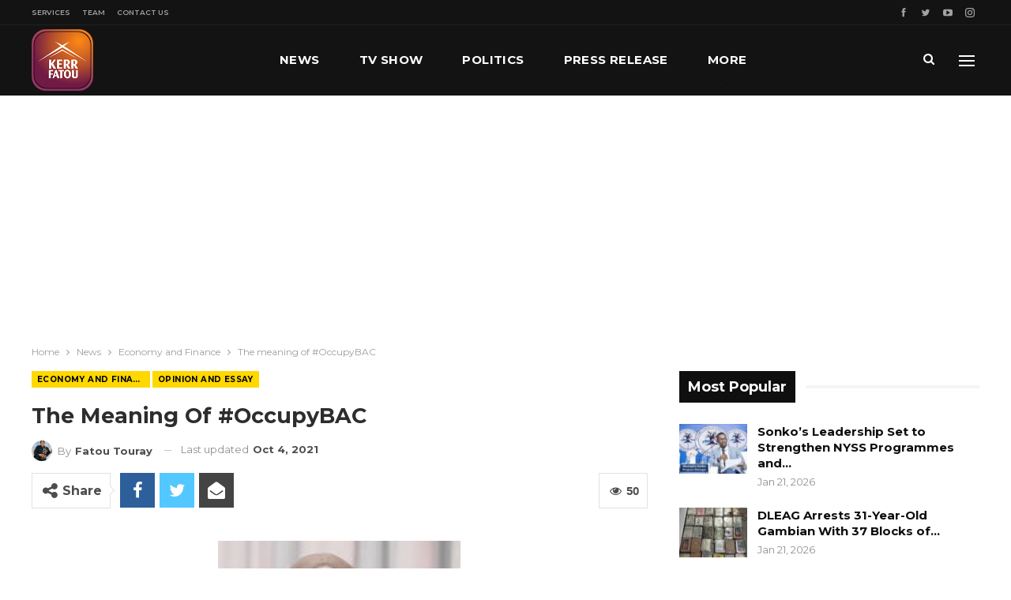

--- FILE ---
content_type: text/html; charset=UTF-8
request_url: https://www.kerrfatou.com/the-meaning-of-occupybac/
body_size: 27590
content:
	<!DOCTYPE html>
		<!--[if IE 8]>
	<html class="ie ie8" lang="en-US"> <![endif]-->
	<!--[if IE 9]>
	<html class="ie ie9" lang="en-US"> <![endif]-->
	<!--[if gt IE 9]><!-->
<html lang="en-US"> <!--<![endif]-->
	<head>
				<meta charset="UTF-8">
		<meta http-equiv="X-UA-Compatible" content="IE=edge">
		<meta name="viewport" content="width=device-width, initial-scale=1.0">
		<link rel="pingback" href="https://www.kerrfatou.com/xmlrpc.php"/>

		<title>The meaning of #OccupyBAC &#8211; Kerr Fatou Online Media House</title>
<meta name='robots' content='max-image-preview:large' />

<!-- Better Open Graph, Schema.org & Twitter Integration -->
<meta property="og:locale" content="en_us"/>
<meta property="og:site_name" content="Kerr Fatou Online Media House"/>
<meta property="og:url" content="https://www.kerrfatou.com/the-meaning-of-occupybac/"/>
<meta property="og:title" content="The meaning of #OccupyBAC"/>
<meta property="og:image" content="https://www.kerrfatou.com/wp-content/uploads/2021/10/Madi-3.jpg"/>
<meta property="og:image:alt" content="Madi Jobarteh, Executive Director of EFSCRJ"/>
<meta property="article:section" content="Opinion and Essay"/>
<meta property="og:description" content="It is important that Gambians remind ourselves that after all this country is 49 years old today since we gained Independent in 1970. In 2016 the Gambia Bureau of Statistics released figures to indicate that poverty increased in the country from 48.1"/>
<meta property="og:type" content="article"/>
<meta name="twitter:card" content="summary"/>
<meta name="twitter:url" content="https://www.kerrfatou.com/the-meaning-of-occupybac/"/>
<meta name="twitter:title" content="The meaning of #OccupyBAC"/>
<meta name="twitter:description" content="It is important that Gambians remind ourselves that after all this country is 49 years old today since we gained Independent in 1970. In 2016 the Gambia Bureau of Statistics released figures to indicate that poverty increased in the country from 48.1"/>
<meta name="twitter:image" content="https://www.kerrfatou.com/wp-content/uploads/2021/10/Madi-3.jpg"/>
<meta name="twitter:image:alt" content="Madi Jobarteh, Executive Director of EFSCRJ"/>
<!-- / Better Open Graph, Schema.org & Twitter Integration. -->
<link rel='dns-prefetch' href='//www.googletagmanager.com' />
<link rel='dns-prefetch' href='//fonts.googleapis.com' />
<link rel='dns-prefetch' href='//pagead2.googlesyndication.com' />
<link rel="alternate" type="application/rss+xml" title="Kerr Fatou Online Media House &raquo; Feed" href="https://www.kerrfatou.com/feed/" />
<link rel="alternate" type="application/rss+xml" title="Kerr Fatou Online Media House &raquo; Comments Feed" href="https://www.kerrfatou.com/comments/feed/" />
<link rel="alternate" title="oEmbed (JSON)" type="application/json+oembed" href="https://www.kerrfatou.com/wp-json/oembed/1.0/embed?url=https%3A%2F%2Fwww.kerrfatou.com%2Fthe-meaning-of-occupybac%2F" />
<link rel="alternate" title="oEmbed (XML)" type="text/xml+oembed" href="https://www.kerrfatou.com/wp-json/oembed/1.0/embed?url=https%3A%2F%2Fwww.kerrfatou.com%2Fthe-meaning-of-occupybac%2F&#038;format=xml" />
<style id='wp-img-auto-sizes-contain-inline-css' type='text/css'>
img:is([sizes=auto i],[sizes^="auto," i]){contain-intrinsic-size:3000px 1500px}
/*# sourceURL=wp-img-auto-sizes-contain-inline-css */
</style>
<style id='wp-emoji-styles-inline-css' type='text/css'>

	img.wp-smiley, img.emoji {
		display: inline !important;
		border: none !important;
		box-shadow: none !important;
		height: 1em !important;
		width: 1em !important;
		margin: 0 0.07em !important;
		vertical-align: -0.1em !important;
		background: none !important;
		padding: 0 !important;
	}
/*# sourceURL=wp-emoji-styles-inline-css */
</style>
<style id='wp-block-library-inline-css' type='text/css'>
:root{--wp-block-synced-color:#7a00df;--wp-block-synced-color--rgb:122,0,223;--wp-bound-block-color:var(--wp-block-synced-color);--wp-editor-canvas-background:#ddd;--wp-admin-theme-color:#007cba;--wp-admin-theme-color--rgb:0,124,186;--wp-admin-theme-color-darker-10:#006ba1;--wp-admin-theme-color-darker-10--rgb:0,107,160.5;--wp-admin-theme-color-darker-20:#005a87;--wp-admin-theme-color-darker-20--rgb:0,90,135;--wp-admin-border-width-focus:2px}@media (min-resolution:192dpi){:root{--wp-admin-border-width-focus:1.5px}}.wp-element-button{cursor:pointer}:root .has-very-light-gray-background-color{background-color:#eee}:root .has-very-dark-gray-background-color{background-color:#313131}:root .has-very-light-gray-color{color:#eee}:root .has-very-dark-gray-color{color:#313131}:root .has-vivid-green-cyan-to-vivid-cyan-blue-gradient-background{background:linear-gradient(135deg,#00d084,#0693e3)}:root .has-purple-crush-gradient-background{background:linear-gradient(135deg,#34e2e4,#4721fb 50%,#ab1dfe)}:root .has-hazy-dawn-gradient-background{background:linear-gradient(135deg,#faaca8,#dad0ec)}:root .has-subdued-olive-gradient-background{background:linear-gradient(135deg,#fafae1,#67a671)}:root .has-atomic-cream-gradient-background{background:linear-gradient(135deg,#fdd79a,#004a59)}:root .has-nightshade-gradient-background{background:linear-gradient(135deg,#330968,#31cdcf)}:root .has-midnight-gradient-background{background:linear-gradient(135deg,#020381,#2874fc)}:root{--wp--preset--font-size--normal:16px;--wp--preset--font-size--huge:42px}.has-regular-font-size{font-size:1em}.has-larger-font-size{font-size:2.625em}.has-normal-font-size{font-size:var(--wp--preset--font-size--normal)}.has-huge-font-size{font-size:var(--wp--preset--font-size--huge)}.has-text-align-center{text-align:center}.has-text-align-left{text-align:left}.has-text-align-right{text-align:right}.has-fit-text{white-space:nowrap!important}#end-resizable-editor-section{display:none}.aligncenter{clear:both}.items-justified-left{justify-content:flex-start}.items-justified-center{justify-content:center}.items-justified-right{justify-content:flex-end}.items-justified-space-between{justify-content:space-between}.screen-reader-text{border:0;clip-path:inset(50%);height:1px;margin:-1px;overflow:hidden;padding:0;position:absolute;width:1px;word-wrap:normal!important}.screen-reader-text:focus{background-color:#ddd;clip-path:none;color:#444;display:block;font-size:1em;height:auto;left:5px;line-height:normal;padding:15px 23px 14px;text-decoration:none;top:5px;width:auto;z-index:100000}html :where(.has-border-color){border-style:solid}html :where([style*=border-top-color]){border-top-style:solid}html :where([style*=border-right-color]){border-right-style:solid}html :where([style*=border-bottom-color]){border-bottom-style:solid}html :where([style*=border-left-color]){border-left-style:solid}html :where([style*=border-width]){border-style:solid}html :where([style*=border-top-width]){border-top-style:solid}html :where([style*=border-right-width]){border-right-style:solid}html :where([style*=border-bottom-width]){border-bottom-style:solid}html :where([style*=border-left-width]){border-left-style:solid}html :where(img[class*=wp-image-]){height:auto;max-width:100%}:where(figure){margin:0 0 1em}html :where(.is-position-sticky){--wp-admin--admin-bar--position-offset:var(--wp-admin--admin-bar--height,0px)}@media screen and (max-width:600px){html :where(.is-position-sticky){--wp-admin--admin-bar--position-offset:0px}}

/*# sourceURL=wp-block-library-inline-css */
</style><style id='global-styles-inline-css' type='text/css'>
:root{--wp--preset--aspect-ratio--square: 1;--wp--preset--aspect-ratio--4-3: 4/3;--wp--preset--aspect-ratio--3-4: 3/4;--wp--preset--aspect-ratio--3-2: 3/2;--wp--preset--aspect-ratio--2-3: 2/3;--wp--preset--aspect-ratio--16-9: 16/9;--wp--preset--aspect-ratio--9-16: 9/16;--wp--preset--color--black: #000000;--wp--preset--color--cyan-bluish-gray: #abb8c3;--wp--preset--color--white: #ffffff;--wp--preset--color--pale-pink: #f78da7;--wp--preset--color--vivid-red: #cf2e2e;--wp--preset--color--luminous-vivid-orange: #ff6900;--wp--preset--color--luminous-vivid-amber: #fcb900;--wp--preset--color--light-green-cyan: #7bdcb5;--wp--preset--color--vivid-green-cyan: #00d084;--wp--preset--color--pale-cyan-blue: #8ed1fc;--wp--preset--color--vivid-cyan-blue: #0693e3;--wp--preset--color--vivid-purple: #9b51e0;--wp--preset--gradient--vivid-cyan-blue-to-vivid-purple: linear-gradient(135deg,rgb(6,147,227) 0%,rgb(155,81,224) 100%);--wp--preset--gradient--light-green-cyan-to-vivid-green-cyan: linear-gradient(135deg,rgb(122,220,180) 0%,rgb(0,208,130) 100%);--wp--preset--gradient--luminous-vivid-amber-to-luminous-vivid-orange: linear-gradient(135deg,rgb(252,185,0) 0%,rgb(255,105,0) 100%);--wp--preset--gradient--luminous-vivid-orange-to-vivid-red: linear-gradient(135deg,rgb(255,105,0) 0%,rgb(207,46,46) 100%);--wp--preset--gradient--very-light-gray-to-cyan-bluish-gray: linear-gradient(135deg,rgb(238,238,238) 0%,rgb(169,184,195) 100%);--wp--preset--gradient--cool-to-warm-spectrum: linear-gradient(135deg,rgb(74,234,220) 0%,rgb(151,120,209) 20%,rgb(207,42,186) 40%,rgb(238,44,130) 60%,rgb(251,105,98) 80%,rgb(254,248,76) 100%);--wp--preset--gradient--blush-light-purple: linear-gradient(135deg,rgb(255,206,236) 0%,rgb(152,150,240) 100%);--wp--preset--gradient--blush-bordeaux: linear-gradient(135deg,rgb(254,205,165) 0%,rgb(254,45,45) 50%,rgb(107,0,62) 100%);--wp--preset--gradient--luminous-dusk: linear-gradient(135deg,rgb(255,203,112) 0%,rgb(199,81,192) 50%,rgb(65,88,208) 100%);--wp--preset--gradient--pale-ocean: linear-gradient(135deg,rgb(255,245,203) 0%,rgb(182,227,212) 50%,rgb(51,167,181) 100%);--wp--preset--gradient--electric-grass: linear-gradient(135deg,rgb(202,248,128) 0%,rgb(113,206,126) 100%);--wp--preset--gradient--midnight: linear-gradient(135deg,rgb(2,3,129) 0%,rgb(40,116,252) 100%);--wp--preset--font-size--small: 13px;--wp--preset--font-size--medium: 20px;--wp--preset--font-size--large: 36px;--wp--preset--font-size--x-large: 42px;--wp--preset--spacing--20: 0.44rem;--wp--preset--spacing--30: 0.67rem;--wp--preset--spacing--40: 1rem;--wp--preset--spacing--50: 1.5rem;--wp--preset--spacing--60: 2.25rem;--wp--preset--spacing--70: 3.38rem;--wp--preset--spacing--80: 5.06rem;--wp--preset--shadow--natural: 6px 6px 9px rgba(0, 0, 0, 0.2);--wp--preset--shadow--deep: 12px 12px 50px rgba(0, 0, 0, 0.4);--wp--preset--shadow--sharp: 6px 6px 0px rgba(0, 0, 0, 0.2);--wp--preset--shadow--outlined: 6px 6px 0px -3px rgb(255, 255, 255), 6px 6px rgb(0, 0, 0);--wp--preset--shadow--crisp: 6px 6px 0px rgb(0, 0, 0);}:where(.is-layout-flex){gap: 0.5em;}:where(.is-layout-grid){gap: 0.5em;}body .is-layout-flex{display: flex;}.is-layout-flex{flex-wrap: wrap;align-items: center;}.is-layout-flex > :is(*, div){margin: 0;}body .is-layout-grid{display: grid;}.is-layout-grid > :is(*, div){margin: 0;}:where(.wp-block-columns.is-layout-flex){gap: 2em;}:where(.wp-block-columns.is-layout-grid){gap: 2em;}:where(.wp-block-post-template.is-layout-flex){gap: 1.25em;}:where(.wp-block-post-template.is-layout-grid){gap: 1.25em;}.has-black-color{color: var(--wp--preset--color--black) !important;}.has-cyan-bluish-gray-color{color: var(--wp--preset--color--cyan-bluish-gray) !important;}.has-white-color{color: var(--wp--preset--color--white) !important;}.has-pale-pink-color{color: var(--wp--preset--color--pale-pink) !important;}.has-vivid-red-color{color: var(--wp--preset--color--vivid-red) !important;}.has-luminous-vivid-orange-color{color: var(--wp--preset--color--luminous-vivid-orange) !important;}.has-luminous-vivid-amber-color{color: var(--wp--preset--color--luminous-vivid-amber) !important;}.has-light-green-cyan-color{color: var(--wp--preset--color--light-green-cyan) !important;}.has-vivid-green-cyan-color{color: var(--wp--preset--color--vivid-green-cyan) !important;}.has-pale-cyan-blue-color{color: var(--wp--preset--color--pale-cyan-blue) !important;}.has-vivid-cyan-blue-color{color: var(--wp--preset--color--vivid-cyan-blue) !important;}.has-vivid-purple-color{color: var(--wp--preset--color--vivid-purple) !important;}.has-black-background-color{background-color: var(--wp--preset--color--black) !important;}.has-cyan-bluish-gray-background-color{background-color: var(--wp--preset--color--cyan-bluish-gray) !important;}.has-white-background-color{background-color: var(--wp--preset--color--white) !important;}.has-pale-pink-background-color{background-color: var(--wp--preset--color--pale-pink) !important;}.has-vivid-red-background-color{background-color: var(--wp--preset--color--vivid-red) !important;}.has-luminous-vivid-orange-background-color{background-color: var(--wp--preset--color--luminous-vivid-orange) !important;}.has-luminous-vivid-amber-background-color{background-color: var(--wp--preset--color--luminous-vivid-amber) !important;}.has-light-green-cyan-background-color{background-color: var(--wp--preset--color--light-green-cyan) !important;}.has-vivid-green-cyan-background-color{background-color: var(--wp--preset--color--vivid-green-cyan) !important;}.has-pale-cyan-blue-background-color{background-color: var(--wp--preset--color--pale-cyan-blue) !important;}.has-vivid-cyan-blue-background-color{background-color: var(--wp--preset--color--vivid-cyan-blue) !important;}.has-vivid-purple-background-color{background-color: var(--wp--preset--color--vivid-purple) !important;}.has-black-border-color{border-color: var(--wp--preset--color--black) !important;}.has-cyan-bluish-gray-border-color{border-color: var(--wp--preset--color--cyan-bluish-gray) !important;}.has-white-border-color{border-color: var(--wp--preset--color--white) !important;}.has-pale-pink-border-color{border-color: var(--wp--preset--color--pale-pink) !important;}.has-vivid-red-border-color{border-color: var(--wp--preset--color--vivid-red) !important;}.has-luminous-vivid-orange-border-color{border-color: var(--wp--preset--color--luminous-vivid-orange) !important;}.has-luminous-vivid-amber-border-color{border-color: var(--wp--preset--color--luminous-vivid-amber) !important;}.has-light-green-cyan-border-color{border-color: var(--wp--preset--color--light-green-cyan) !important;}.has-vivid-green-cyan-border-color{border-color: var(--wp--preset--color--vivid-green-cyan) !important;}.has-pale-cyan-blue-border-color{border-color: var(--wp--preset--color--pale-cyan-blue) !important;}.has-vivid-cyan-blue-border-color{border-color: var(--wp--preset--color--vivid-cyan-blue) !important;}.has-vivid-purple-border-color{border-color: var(--wp--preset--color--vivid-purple) !important;}.has-vivid-cyan-blue-to-vivid-purple-gradient-background{background: var(--wp--preset--gradient--vivid-cyan-blue-to-vivid-purple) !important;}.has-light-green-cyan-to-vivid-green-cyan-gradient-background{background: var(--wp--preset--gradient--light-green-cyan-to-vivid-green-cyan) !important;}.has-luminous-vivid-amber-to-luminous-vivid-orange-gradient-background{background: var(--wp--preset--gradient--luminous-vivid-amber-to-luminous-vivid-orange) !important;}.has-luminous-vivid-orange-to-vivid-red-gradient-background{background: var(--wp--preset--gradient--luminous-vivid-orange-to-vivid-red) !important;}.has-very-light-gray-to-cyan-bluish-gray-gradient-background{background: var(--wp--preset--gradient--very-light-gray-to-cyan-bluish-gray) !important;}.has-cool-to-warm-spectrum-gradient-background{background: var(--wp--preset--gradient--cool-to-warm-spectrum) !important;}.has-blush-light-purple-gradient-background{background: var(--wp--preset--gradient--blush-light-purple) !important;}.has-blush-bordeaux-gradient-background{background: var(--wp--preset--gradient--blush-bordeaux) !important;}.has-luminous-dusk-gradient-background{background: var(--wp--preset--gradient--luminous-dusk) !important;}.has-pale-ocean-gradient-background{background: var(--wp--preset--gradient--pale-ocean) !important;}.has-electric-grass-gradient-background{background: var(--wp--preset--gradient--electric-grass) !important;}.has-midnight-gradient-background{background: var(--wp--preset--gradient--midnight) !important;}.has-small-font-size{font-size: var(--wp--preset--font-size--small) !important;}.has-medium-font-size{font-size: var(--wp--preset--font-size--medium) !important;}.has-large-font-size{font-size: var(--wp--preset--font-size--large) !important;}.has-x-large-font-size{font-size: var(--wp--preset--font-size--x-large) !important;}
/*# sourceURL=global-styles-inline-css */
</style>

<style id='classic-theme-styles-inline-css' type='text/css'>
/*! This file is auto-generated */
.wp-block-button__link{color:#fff;background-color:#32373c;border-radius:9999px;box-shadow:none;text-decoration:none;padding:calc(.667em + 2px) calc(1.333em + 2px);font-size:1.125em}.wp-block-file__button{background:#32373c;color:#fff;text-decoration:none}
/*# sourceURL=/wp-includes/css/classic-themes.min.css */
</style>
<link rel='stylesheet' id='contact-form-7-css' href='https://www.kerrfatou.com/wp-content/plugins/contact-form-7/includes/css/styles.css?ver=6.1.4' type='text/css' media='all' />
<link rel='stylesheet' id='rs-plugin-settings-css' href='https://www.kerrfatou.com/wp-content/plugins/revslider/public/assets/css/rs6.css?ver=6.2.2' type='text/css' media='all' />
<style id='rs-plugin-settings-inline-css' type='text/css'>
#rs-demo-id {}
/*# sourceURL=rs-plugin-settings-inline-css */
</style>
<link rel='stylesheet' id='better-framework-main-fonts-css' href='https://fonts.googleapis.com/css?family=Montserrat:400,700,500,600%7CRoboto:500,400,400italic' type='text/css' media='all' />
<script type="text/javascript" src="https://www.kerrfatou.com/wp-includes/js/jquery/jquery.min.js?ver=3.7.1" id="jquery-core-js"></script>
<script type="text/javascript" src="https://www.kerrfatou.com/wp-includes/js/jquery/jquery-migrate.min.js?ver=3.4.1" id="jquery-migrate-js"></script>
<script type="text/javascript" src="https://www.kerrfatou.com/wp-content/plugins/revslider/public/assets/js/rbtools.min.js?ver=6.0" id="tp-tools-js"></script>
<script type="text/javascript" src="https://www.kerrfatou.com/wp-content/plugins/revslider/public/assets/js/rs6.min.js?ver=6.2.2" id="revmin-js"></script>

<!-- Google tag (gtag.js) snippet added by Site Kit -->
<!-- Google Analytics snippet added by Site Kit -->
<script type="text/javascript" src="https://www.googletagmanager.com/gtag/js?id=G-10RVN2WGJZ" id="google_gtagjs-js" async></script>
<script type="text/javascript" id="google_gtagjs-js-after">
/* <![CDATA[ */
window.dataLayer = window.dataLayer || [];function gtag(){dataLayer.push(arguments);}
gtag("set","linker",{"domains":["www.kerrfatou.com"]});
gtag("js", new Date());
gtag("set", "developer_id.dZTNiMT", true);
gtag("config", "G-10RVN2WGJZ");
//# sourceURL=google_gtagjs-js-after
/* ]]> */
</script>
<link rel="https://api.w.org/" href="https://www.kerrfatou.com/wp-json/" /><link rel="alternate" title="JSON" type="application/json" href="https://www.kerrfatou.com/wp-json/wp/v2/posts/2467" /><link rel="EditURI" type="application/rsd+xml" title="RSD" href="https://www.kerrfatou.com/xmlrpc.php?rsd" />

<link rel="canonical" href="https://www.kerrfatou.com/the-meaning-of-occupybac/" />
<link rel='shortlink' href='https://www.kerrfatou.com/?p=2467' />
<meta name="generator" content="Site Kit by Google 1.168.0" />			<link rel="shortcut icon" href="https://www.kerrfatou.com/wp-content/uploads/2021/10/favicon-16x16-1.png">			<link rel="apple-touch-icon" href="https://www.kerrfatou.com/wp-content/uploads/2021/10/apple-iphone-icon-57x57-1.png">			<link rel="apple-touch-icon" sizes="114x114" href="https://www.kerrfatou.com/wp-content/uploads/2021/10/apple-iphone-retina-icon-114x114-1.png">			<link rel="apple-touch-icon" sizes="72x72" href="https://www.kerrfatou.com/wp-content/uploads/2021/10/apple-ipad-icon-72x72-1.png">			<link rel="apple-touch-icon" sizes="144x144" href="https://www.kerrfatou.com/wp-content/uploads/2021/10/apple-iphone-retina-icon-114x114-1.png">
<!-- Google AdSense meta tags added by Site Kit -->
<meta name="google-adsense-platform-account" content="ca-host-pub-2644536267352236">
<meta name="google-adsense-platform-domain" content="sitekit.withgoogle.com">
<!-- End Google AdSense meta tags added by Site Kit -->
<meta name="generator" content="Powered by WPBakery Page Builder - drag and drop page builder for WordPress."/>
<script type="application/ld+json">{
    "@context": "http:\/\/schema.org\/",
    "@type": "Organization",
    "@id": "#organization",
    "logo": {
        "@type": "ImageObject",
        "url": "https:\/\/www.kerrfatou.com\/wp-content\/uploads\/2021\/10\/kerr-fatou-logo-1.png"
    },
    "url": "https:\/\/www.kerrfatou.com\/",
    "name": "Kerr Fatou Online Media House",
    "description": "Gambia Press Union 2021 TV Platform Of The Year"
}</script>
<script type="application/ld+json">{
    "@context": "http:\/\/schema.org\/",
    "@type": "WebSite",
    "name": "Kerr Fatou Online Media House",
    "alternateName": "Gambia Press Union 2021 TV Platform Of The Year",
    "url": "https:\/\/www.kerrfatou.com\/"
}</script>
<script type="application/ld+json">{
    "@context": "http:\/\/schema.org\/",
    "@type": "BlogPosting",
    "headline": "The meaning of #OccupyBAC",
    "description": "It is important that Gambians remind ourselves that after all this country is 49 years old today since we gained Independent in 1970. In 2016 the Gambia Bureau of Statistics released figures to indicate that poverty increased in the country from 48.1",
    "datePublished": "2019-07-25",
    "dateModified": "2021-10-04",
    "author": {
        "@type": "Person",
        "@id": "#person-FatouTouray",
        "name": "Fatou Touray"
    },
    "image": {
        "@type": "ImageObject",
        "url": "https:\/\/www.kerrfatou.com\/wp-content\/uploads\/2021\/10\/Madi-3.jpg",
        "width": 223,
        "height": 226
    },
    "interactionStatistic": [
        {
            "@type": "InteractionCounter",
            "interactionType": "http:\/\/schema.org\/CommentAction",
            "userInteractionCount": "0"
        }
    ],
    "publisher": {
        "@id": "#organization"
    },
    "mainEntityOfPage": "https:\/\/www.kerrfatou.com\/the-meaning-of-occupybac\/"
}</script>

<!-- Google AdSense snippet added by Site Kit -->
<script type="text/javascript" async="async" src="https://pagead2.googlesyndication.com/pagead/js/adsbygoogle.js?client=ca-pub-7519244610002984&amp;host=ca-host-pub-2644536267352236" crossorigin="anonymous"></script>

<!-- End Google AdSense snippet added by Site Kit -->
<link rel='stylesheet' id='bf-minifed-css-1' href='https://www.kerrfatou.com/wp-content/bs-booster-cache/5d208de54441816f2e686fef84c84a0e.css' type='text/css' media='all' />
<link rel='stylesheet' id='7.7.0-1767571574' href='https://www.kerrfatou.com/wp-content/bs-booster-cache/cba19200e7d07676a07adc2d9def2c3f.css' type='text/css' media='all' />
<meta name="generator" content="Powered by Slider Revolution 6.2.2 - responsive, Mobile-Friendly Slider Plugin for WordPress with comfortable drag and drop interface." />
<script type="text/javascript">function setREVStartSize(e){			
			try {								
				var pw = document.getElementById(e.c).parentNode.offsetWidth,
					newh;
				pw = pw===0 || isNaN(pw) ? window.innerWidth : pw;
				e.tabw = e.tabw===undefined ? 0 : parseInt(e.tabw);
				e.thumbw = e.thumbw===undefined ? 0 : parseInt(e.thumbw);
				e.tabh = e.tabh===undefined ? 0 : parseInt(e.tabh);
				e.thumbh = e.thumbh===undefined ? 0 : parseInt(e.thumbh);
				e.tabhide = e.tabhide===undefined ? 0 : parseInt(e.tabhide);
				e.thumbhide = e.thumbhide===undefined ? 0 : parseInt(e.thumbhide);
				e.mh = e.mh===undefined || e.mh=="" || e.mh==="auto" ? 0 : parseInt(e.mh,0);		
				if(e.layout==="fullscreen" || e.l==="fullscreen") 						
					newh = Math.max(e.mh,window.innerHeight);				
				else{					
					e.gw = Array.isArray(e.gw) ? e.gw : [e.gw];
					for (var i in e.rl) if (e.gw[i]===undefined || e.gw[i]===0) e.gw[i] = e.gw[i-1];					
					e.gh = e.el===undefined || e.el==="" || (Array.isArray(e.el) && e.el.length==0)? e.gh : e.el;
					e.gh = Array.isArray(e.gh) ? e.gh : [e.gh];
					for (var i in e.rl) if (e.gh[i]===undefined || e.gh[i]===0) e.gh[i] = e.gh[i-1];
										
					var nl = new Array(e.rl.length),
						ix = 0,						
						sl;					
					e.tabw = e.tabhide>=pw ? 0 : e.tabw;
					e.thumbw = e.thumbhide>=pw ? 0 : e.thumbw;
					e.tabh = e.tabhide>=pw ? 0 : e.tabh;
					e.thumbh = e.thumbhide>=pw ? 0 : e.thumbh;					
					for (var i in e.rl) nl[i] = e.rl[i]<window.innerWidth ? 0 : e.rl[i];
					sl = nl[0];									
					for (var i in nl) if (sl>nl[i] && nl[i]>0) { sl = nl[i]; ix=i;}															
					var m = pw>(e.gw[ix]+e.tabw+e.thumbw) ? 1 : (pw-(e.tabw+e.thumbw)) / (e.gw[ix]);					

					newh =  (e.type==="carousel" && e.justify==="true" ? e.gh[ix] : (e.gh[ix] * m)) + (e.tabh + e.thumbh);
				}			
				
				if(window.rs_init_css===undefined) window.rs_init_css = document.head.appendChild(document.createElement("style"));					
				document.getElementById(e.c).height = newh;
				window.rs_init_css.innerHTML += "#"+e.c+"_wrapper { height: "+newh+"px }";				
			} catch(e){
				console.log("Failure at Presize of Slider:" + e)
			}					   
		  };</script>
<noscript><style type="text/css"> .wpb_animate_when_almost_visible { opacity: 1; }</style></noscript>	</head>

<body class="wp-singular post-template-default single single-post postid-2467 single-format-standard wp-theme-publisher bs-theme bs-publisher bs-publisher-bold-mag active-light-box ltr close-rh page-layout-2-col-right full-width active-sticky-sidebar main-menu-sticky-smart active-ajax-search single-prim-cat-23 single-cat-23 single-cat-16  wpb-js-composer js-comp-ver-6.0.2 vc_responsive bs-ll-a" dir="ltr">
<div class="off-canvas-overlay"></div>
<div class="off-canvas-container left skin-dark">
	<div class="off-canvas-inner">
		<span class="canvas-close"><i></i></span>
					<div class="off-canvas-header">
									<div class="logo">

						<a href="https://www.kerrfatou.com/">
							<img src="https://www.kerrfatou.com/wp-content/uploads/2021/11/kerr-fatou-logo-1-mobile2.png"
							     alt="Kerr Fatou Online Media House">
						</a>
					</div>
										<div class="site-name">Kerr Fatou Online Media House</div>
									<div class="site-description">with focus on the Gambia and African News. Gambia Press Union 2021 TV Platform OF The Year </div>
			</div>
						<div class="off-canvas-search">
				<form role="search" method="get" action="https://www.kerrfatou.com">
					<input type="text" name="s" value=""
					       placeholder="Search...">
					<i class="fa fa-search"></i>
				</form>
			</div>
						<nav class="off-canvas-menu">
				<ul class="menu bsm-pure clearfix">
					<li id="menu-item-109" class="menu-item menu-item-type-post_type menu-item-object-page menu-item-home better-anim-fade menu-item-109"><a href="https://www.kerrfatou.com/">News</a></li>
<li id="menu-item-8584" class="menu-item menu-item-type-post_type menu-item-object-page better-anim-fade menu-item-8584"><a href="https://www.kerrfatou.com/kf-tv-show/">TV Show</a></li>
<li id="menu-item-16598" class="menu-item menu-item-type-taxonomy menu-item-object-category menu-term-13 better-anim-fade menu-item-16598"><a href="https://www.kerrfatou.com/category/kf-news/kf-politics/">Politics</a></li>
<li id="menu-item-6036" class="menu-item menu-item-type-taxonomy menu-item-object-category menu-term-15 better-anim-fade menu-item-6036"><a href="https://www.kerrfatou.com/category/kf-news/kf-press-release/">Press Release</a></li>
<li id="menu-item-8570" class="menu-item menu-item-type-taxonomy menu-item-object-category current-post-ancestor current-menu-parent current-post-parent menu-term-16 better-anim-fade menu-item-8570"><a href="https://www.kerrfatou.com/category/kf-opinion-essay/">Opinion and Essay</a></li>
<li id="menu-item-8568" class="menu-item menu-item-type-taxonomy menu-item-object-category menu-term-12 better-anim-fade menu-item-8568"><a href="https://www.kerrfatou.com/category/kf-news/kf-sports/">Sports</a></li>
<li id="menu-item-9508" class="menu-item menu-item-type-post_type menu-item-object-page better-anim-fade menu-item-9508"><a href="https://www.kerrfatou.com/kf-services/">Services</a></li>
<li id="menu-item-9373" class="menu-item menu-item-type-post_type menu-item-object-page better-anim-fade menu-item-9373"><a href="https://www.kerrfatou.com/team/">Our Team</a></li>
<li id="menu-item-9509" class="menu-item menu-item-type-post_type menu-item-object-page better-anim-fade menu-item-9509"><a href="https://www.kerrfatou.com/kf-contact-us/">Contact Us</a></li>
				</ul>
			</nav>
						<div class="off_canvas_footer">
				<div class="off_canvas_footer-info entry-content">
							<div  class="  better-studio-shortcode bsc-clearfix better-social-counter style-button colored in-4-col">
						<ul class="social-list bsc-clearfix"><li class="social-item facebook"><a href = "https://www.facebook.com/Kerrfatou" target = "_blank" > <i class="item-icon bsfi-facebook" ></i><span class="item-title" > Likes </span> </a> </li> <li class="social-item twitter"><a href = "https://twitter.com/Kerrfatou" target = "_blank" > <i class="item-icon bsfi-twitter" ></i><span class="item-title" > Followers </span> </a> </li> <li class="social-item youtube"><a href = "https://youtube.com/channel/UCvzaxEY8TfSStYTQvuX7HAg" target = "_blank" > <i class="item-icon bsfi-youtube" ></i><span class="item-title" > Subscribers </span> </a> </li> <li class="social-item instagram"><a href = "https://instagram.com/Kerrfatou" target = "_blank" > <i class="item-icon bsfi-instagram" ></i><span class="item-title" > Followers </span> </a> </li> 			</ul>
		</div>
						</div>
			</div>
				</div>
</div>
		<div class="main-wrap content-main-wrap">
			<header id="header" class="site-header header-style-8 full-width" itemscope="itemscope" itemtype="https://schema.org/WPHeader">
		<section class="topbar topbar-style-1 hidden-xs hidden-xs">
	<div class="content-wrap">
		<div class="container">
			<div class="topbar-inner clearfix">

									<div class="section-links">
								<div  class="  better-studio-shortcode bsc-clearfix better-social-counter style-button not-colored in-4-col">
						<ul class="social-list bsc-clearfix"><li class="social-item facebook"><a href = "https://www.facebook.com/Kerrfatou" target = "_blank" > <i class="item-icon bsfi-facebook" ></i><span class="item-title" > Likes </span> </a> </li> <li class="social-item twitter"><a href = "https://twitter.com/Kerrfatou" target = "_blank" > <i class="item-icon bsfi-twitter" ></i><span class="item-title" > Followers </span> </a> </li> <li class="social-item youtube"><a href = "https://youtube.com/channel/UCvzaxEY8TfSStYTQvuX7HAg" target = "_blank" > <i class="item-icon bsfi-youtube" ></i><span class="item-title" > Subscribers </span> </a> </li> <li class="social-item instagram"><a href = "https://instagram.com/Kerrfatou" target = "_blank" > <i class="item-icon bsfi-instagram" ></i><span class="item-title" > Followers </span> </a> </li> 			</ul>
		</div>
							</div>
				
				<div class="section-menu">
						<div id="menu-top" class="menu top-menu-wrapper" role="navigation" itemscope="itemscope" itemtype="https://schema.org/SiteNavigationElement">
		<nav class="top-menu-container">

			<ul id="top-navigation" class="top-menu menu clearfix bsm-pure">
				<li id="menu-item-9537" class="menu-item menu-item-type-post_type menu-item-object-page better-anim-fade menu-item-9537"><a href="https://www.kerrfatou.com/kf-services/">Services</a></li>
<li id="menu-item-9538" class="menu-item menu-item-type-post_type menu-item-object-page better-anim-fade menu-item-9538"><a href="https://www.kerrfatou.com/team/">Team</a></li>
<li id="menu-item-115" class="menu-item menu-item-type-post_type menu-item-object-page better-anim-fade menu-item-115"><a href="https://www.kerrfatou.com/kf-contact-us/">Contact Us</a></li>
			</ul>

		</nav>
	</div>
				</div>
			</div>
		</div>
	</div>
</section>
		<div class="content-wrap">
			<div class="container">
				<div class="header-inner clearfix">
					<div id="site-branding" class="site-branding">
	<p  id="site-title" class="logo h1 img-logo">
	<a href="https://www.kerrfatou.com/" itemprop="url" rel="home">
					<img id="site-logo" src="https://www.kerrfatou.com/wp-content/uploads/2021/10/kerr-fatou-logo-1.png"
			     alt="Kerr Fatou Media House"  data-bsrjs="https://www.kerrfatou.com/wp-content/uploads/2021/10/apple-ipad-retina-icon-144x144-1.jpg"  />

			<span class="site-title">Kerr Fatou Media House - Gambia Press Union 2021 TV Platform Of The Year</span>
				</a>
</p>
</div><!-- .site-branding -->
<nav id="menu-main" class="menu main-menu-container  show-search-item show-off-canvas menu-actions-btn-width-2" role="navigation" itemscope="itemscope" itemtype="https://schema.org/SiteNavigationElement">
			<div class="menu-action-buttons width-2">
							<div class="off-canvas-menu-icon-container off-icon-left">
					<div class="off-canvas-menu-icon">
						<div class="off-canvas-menu-icon-el"></div>
					</div>
				</div>
								<div class="search-container close">
					<span class="search-handler"><i class="fa fa-search"></i></span>

					<div class="search-box clearfix">
						<form role="search" method="get" class="search-form clearfix" action="https://www.kerrfatou.com">
	<input type="search" class="search-field"
	       placeholder="Search..."
	       value="" name="s"
	       title="Search for:"
	       autocomplete="off">
	<input type="submit" class="search-submit" value="Search">
</form><!-- .search-form -->
					</div>
				</div>
						</div>
			<ul id="main-navigation" class="main-menu menu bsm-pure clearfix">
		<li class="menu-item menu-item-type-post_type menu-item-object-page menu-item-home better-anim-fade menu-item-109"><a href="https://www.kerrfatou.com/">News</a></li>
<li class="menu-item menu-item-type-post_type menu-item-object-page better-anim-fade menu-item-8584"><a href="https://www.kerrfatou.com/kf-tv-show/">TV Show</a></li>
<li class="menu-item menu-item-type-taxonomy menu-item-object-category menu-term-13 better-anim-fade menu-item-16598"><a href="https://www.kerrfatou.com/category/kf-news/kf-politics/">Politics</a></li>
<li class="menu-item menu-item-type-taxonomy menu-item-object-category menu-term-15 better-anim-fade menu-item-6036"><a href="https://www.kerrfatou.com/category/kf-news/kf-press-release/">Press Release</a></li>
<li class="menu-item menu-item-type-taxonomy menu-item-object-category current-post-ancestor current-menu-parent current-post-parent menu-term-16 better-anim-fade menu-item-8570"><a href="https://www.kerrfatou.com/category/kf-opinion-essay/">Opinion and Essay</a></li>
<li class="menu-item menu-item-type-taxonomy menu-item-object-category menu-term-12 better-anim-fade menu-item-8568"><a href="https://www.kerrfatou.com/category/kf-news/kf-sports/">Sports</a></li>
<li class="menu-item menu-item-type-post_type menu-item-object-page better-anim-fade menu-item-9508"><a href="https://www.kerrfatou.com/kf-services/">Services</a></li>
<li class="menu-item menu-item-type-post_type menu-item-object-page better-anim-fade menu-item-9373"><a href="https://www.kerrfatou.com/team/">Our Team</a></li>
<li class="menu-item menu-item-type-post_type menu-item-object-page better-anim-fade menu-item-9509"><a href="https://www.kerrfatou.com/kf-contact-us/">Contact Us</a></li>
	</ul><!-- #main-navigation -->
</nav><!-- .main-menu-container -->
				</div>
			</div>
		</div>
	</header><!-- .header -->
	<div class="rh-header clearfix dark deferred-block-exclude">
		<div class="rh-container clearfix">

			<div class="menu-container close">
				<span class="menu-handler"><span class="lines"></span></span>
			</div><!-- .menu-container -->

			<div class="logo-container rh-img-logo">
				<a href="https://www.kerrfatou.com/" itemprop="url" rel="home">
											<img src="https://www.kerrfatou.com/wp-content/uploads/2021/11/kerr-fatou-logo-1-mobile2.png"
						     alt="Kerr Fatou Online Media House"  data-bsrjs="https://www.kerrfatou.com/wp-content/uploads/2021/10/kerr-fatou-logo-1.png"  />				</a>
			</div><!-- .logo-container -->
		</div><!-- .rh-container -->
	</div><!-- .rh-header -->
<nav role="navigation" aria-label="Breadcrumbs" class="bf-breadcrumb clearfix bc-top-style"><div class="container bf-breadcrumb-container"><ul class="bf-breadcrumb-items" itemscope itemtype="http://schema.org/BreadcrumbList"><meta name="numberOfItems" content="4" /><meta name="itemListOrder" content="Ascending" /><li itemprop="itemListElement" itemscope itemtype="http://schema.org/ListItem" class="bf-breadcrumb-item bf-breadcrumb-begin"><a itemprop="item" href="https://www.kerrfatou.com" rel="home"><span itemprop="name">Home</span></a><meta itemprop="position" content="1" /></li><li itemprop="itemListElement" itemscope itemtype="http://schema.org/ListItem" class="bf-breadcrumb-item"><a itemprop="item" href="https://www.kerrfatou.com/category/kf-news/" ><span itemprop="name">News</span></a><meta itemprop="position" content="2" /></li><li itemprop="itemListElement" itemscope itemtype="http://schema.org/ListItem" class="bf-breadcrumb-item"><a itemprop="item" href="https://www.kerrfatou.com/category/kf-news/kf-economy-and-finance/" ><span itemprop="name">Economy and Finance</span></a><meta itemprop="position" content="3" /></li><li itemprop="itemListElement" itemscope itemtype="http://schema.org/ListItem" class="bf-breadcrumb-item bf-breadcrumb-end"><span itemprop="name">The meaning of #OccupyBAC</span><meta itemprop="item" content="https://www.kerrfatou.com/the-meaning-of-occupybac/"/><meta itemprop="position" content="4" /></li></ul></div></nav><div class="content-wrap">
		<main id="content" class="content-container">

		<div class="container layout-2-col layout-2-col-1 layout-right-sidebar layout-bc-before post-template-11">

			<div class="row main-section">
										<div class="col-sm-8 content-column">
							<div class="single-container">
																<article id="post-2467" class="post-2467 post type-post status-publish format-standard has-post-thumbnail  category-kf-economy-and-finance category-kf-opinion-essay single-post-content">
									<div
											class="post-header post-tp-11-header nfi" >
										<div class="post-header-inner">
											<div class="post-header-title">
												<div class="term-badges floated"><span class="term-badge term-23"><a href="https://www.kerrfatou.com/category/kf-news/kf-economy-and-finance/">Economy and Finance</a></span><span class="term-badge term-16"><a href="https://www.kerrfatou.com/category/kf-opinion-essay/">Opinion and Essay</a></span></div>												<h1 class="single-post-title">
													<span class="post-title" itemprop="headline">The meaning of #OccupyBAC</span>
												</h1>
												<div class="post-meta single-post-meta">
			<a href="https://www.kerrfatou.com/author/kerrfatou_l68vuw/"
		   title="Browse Author Articles"
		   class="post-author-a post-author-avatar">
			<img alt=''  data-src='https://www.kerrfatou.com/wp-content/uploads/2021/10/Fatou-Touray-Founder-CEO-of-Kerr-Fatou-Media-Also-Host-KerrFatou-TV-show-150x150.jpeg' class='avatar avatar-26 photo avatar-default' height='26' width='26' /><span class="post-author-name">By <b>Fatou Touray</b></span>		</a>
					<span class="time"><time class="post-published updated"
			                         datetime="2021-10-04T13:04:47+00:00">Last updated <b>Oct 4, 2021</b></time></span>
			</div>
											</div>
										</div>
																			</div>
											<div class="post-share single-post-share top-share clearfix style-5">
			<div class="post-share-btn-group">
				<span class="views post-share-btn post-share-btn-views rank-default" data-bpv-post="2467"><i class="bf-icon  fa fa-eye"></i> <b class="number">50</b></span>			</div>
						<div class="share-handler-wrap ">
				<span class="share-handler post-share-btn rank-default">
					<i class="bf-icon  fa fa-share-alt"></i>						<b class="text">Share</b>
										</span>
				<span class="social-item facebook"><a href="https://www.facebook.com/sharer.php?u=https%3A%2F%2Fwww.kerrfatou.com%2Fthe-meaning-of-occupybac%2F" target="_blank" rel="nofollow noreferrer" class="bs-button-el" onclick="window.open(this.href, 'share-facebook','left=50,top=50,width=600,height=320,toolbar=0'); return false;"><span class="icon"><i class="bf-icon fa fa-facebook"></i></span></a></span><span class="social-item twitter"><a href="https://twitter.com/share?text=The+meaning+of+%23OccupyBAC @Kerrfatou&url=https%3A%2F%2Fwww.kerrfatou.com%2Fthe-meaning-of-occupybac%2F" target="_blank" rel="nofollow noreferrer" class="bs-button-el" onclick="window.open(this.href, 'share-twitter','left=50,top=50,width=600,height=320,toolbar=0'); return false;"><span class="icon"><i class="bf-icon fa fa-twitter"></i></span></a></span><span class="social-item whatsapp"><a href="whatsapp://send?text=The+meaning+of+%23OccupyBAC %0A%0A https%3A%2F%2Fwww.kerrfatou.com%2Fthe-meaning-of-occupybac%2F" target="_blank" rel="nofollow noreferrer" class="bs-button-el" onclick="window.open(this.href, 'share-whatsapp','left=50,top=50,width=600,height=320,toolbar=0'); return false;"><span class="icon"><i class="bf-icon fa fa-whatsapp"></i></span></a></span><span class="social-item email"><a href="mailto:?subject=The+meaning+of+%23OccupyBAC&body=https%3A%2F%2Fwww.kerrfatou.com%2Fthe-meaning-of-occupybac%2F" target="_blank" rel="nofollow noreferrer" class="bs-button-el" onclick="window.open(this.href, 'share-email','left=50,top=50,width=600,height=320,toolbar=0'); return false;"><span class="icon"><i class="bf-icon fa fa-envelope-open"></i></span></a></span></div>		</div>
											<div class="entry-content clearfix single-post-content">
										<div class="continue-reading-content close"><figure id="attachment_5203" aria-describedby="caption-attachment-5203" style="width: 307px" class="wp-caption aligncenter"><img class=" wp-image-5203"  data-src="https://www.kerrfatou.com/wp-content/uploads/2021/10/Madi-3.jpg" alt="" width="307" height="311" /><figcaption id="caption-attachment-5203" class="wp-caption-text">Madi Jobarteh is Gambian human rights activist</figcaption></figure>
 <p>It is important that Gambians remind ourselves that after all this country is 49 years old today since we gained Independent in 1970. In 2016 the Gambia Bureau of Statistics released figures to indicate that poverty increased in the country from 48.1% in 2010 to 48.6% in 2015. The United Nations Development Programme in its human development index 2018 report ranked the Gambia as the 174<sup>th</sup> poorest country in the world with more than 60% of the population living below the poverty line.</p>
 <p>One does not need to refer to any study to realise that more than half of the Gambian population cannot read or write with widespread unemployment. The fact that thousands of Gambians have to find their way out of the country and the money they send back amount to more than 20% of our GDP manifest that indeed this country has very little opportunity and capacity to grow. I need not tell anyone that not only taxes are high in this country but cost of living is equally so high while the country’s debt takes much of the taxes we generate. Paradoxically the more loans the Government takes the more impoverished the country becomes such that we cannot even pay back our loans!</p>
 <p>It is obvious that the vast majority of the homes, villages and towns in the Gambia do not enjoy basic social amenities such as water and electricity supply which remain largely erratic and expensive. One can count on your fingers the number of tarred roads in Banjul or Kanifing Municipality or Brikama or Farafeni or Basse which are among the biggest towns in the Gambia! Even those tarred roads are poor quality without drainage and streetlights or even adequate road signs!</p>
 <p>In 1920 Edward Francis Small fought the colonialists that Gambians must have a say in how our tax money was spent and by who when he cried, ‘No Taxation Without Representation’. In those days Gambians do not elect individuals to serve as representatives of the country. Rather a foreign power constituted a government by itself and without our consent and then imposed taxes on the people without giving back to the people any social services or economic opportunities.</p>
 <p>Exactly one hundred years later in 2019, Gambians now have the independence to elect their own representatives as President, National Assembly Members, Mayors, Area councillors and Chairpersons. We pay taxes to them and in our name, they take loans and receive grants from around the world. Despite paying taxes to these representatives who are in charge of our institutions of governance and development our people receive only very limited and usually very poor, expensive and erratic social services. Where is our tax money then? Where are the loans? Where are the grants?  In 2019 the Gambia’s national budget is 25 billion dalasi and we are only 2 million people. Where is this money?</p>
 <p>According to the Local Government Act and the Finance and Audit Act the area councils are expected to share their budget estimates with residents by pasting them in each and every ward for public scrutiny. The law said 60% of all the revenue of the local government area must be spent on development projects and only 40% should be spent on operational costs. Furthermore, the law said the Central Government should give 25% of the development budget (i.e. 60%) to the local government areas to add to their development budget. Is this been done? Never!</p>
<div class="bs-irp left bs-irp-thumbnail-1">

	<div class="bs-irp-heading">
		<span class="h-text heading-typo">You Might Also Like</span>
	</div>

			<div class="bs-pagination-wrapper main-term-none none ">
			<div class="listing listing-thumbnail listing-tb-1 clearfix columns-1">
		<div class="post-39259 type-post format-standard has-post-thumbnail   listing-item listing-item-thumbnail listing-item-tb-1 main-term-23">
	<div class="item-inner clearfix">
					<div class="featured featured-type-featured-image">
				<a  title="Gambia’s Diaspora Remittances Reach $872 Million, Representing Nearly a Third of GDP" data-src="https://www.kerrfatou.com/wp-content/uploads/2026/01/Screen-Shot-2026-01-10-at-7.12.23-PM-86x64.jpg" data-bs-srcset="{&quot;baseurl&quot;:&quot;https:\/\/www.kerrfatou.com\/wp-content\/uploads\/2026\/01\/&quot;,&quot;sizes&quot;:{&quot;86&quot;:&quot;Screen-Shot-2026-01-10-at-7.12.23-PM-86x64.jpg&quot;,&quot;210&quot;:&quot;Screen-Shot-2026-01-10-at-7.12.23-PM-210x136.jpg&quot;,&quot;2007&quot;:&quot;Screen-Shot-2026-01-10-at-7.12.23-PM.jpg&quot;}}"						class="img-holder" href="https://www.kerrfatou.com/gambias-diaspora-remittances-reach-872-million-representing-nearly-a-third-of-gdp/"></a>
							</div>
		<p class="title">		<a href="https://www.kerrfatou.com/gambias-diaspora-remittances-reach-872-million-representing-nearly-a-third-of-gdp/" class="post-url post-title">
			Gambia’s Diaspora Remittances Reach $872 Million,&hellip;		</a>
		</p>		<div class="post-meta">

							<span class="time"><time class="post-published updated"
				                         datetime="2026-01-11T03:27:43+00:00">Jan 11, 2026</time></span>
						</div>
			</div>
	</div >
	<div class="post-39189 type-post format-standard has-post-thumbnail   listing-item listing-item-thumbnail listing-item-tb-1 main-term-10">
	<div class="item-inner clearfix">
					<div class="featured featured-type-featured-image">
				<a  title="Denying Reality And Failing At Governing" data-src="https://www.kerrfatou.com/wp-content/uploads/2025/10/WhatsApp-Image-2025-10-07-at-16.37.48-86x64.jpeg" data-bs-srcset="{&quot;baseurl&quot;:&quot;https:\/\/www.kerrfatou.com\/wp-content\/uploads\/2025\/10\/&quot;,&quot;sizes&quot;:{&quot;86&quot;:&quot;WhatsApp-Image-2025-10-07-at-16.37.48-86x64.jpeg&quot;,&quot;210&quot;:&quot;WhatsApp-Image-2025-10-07-at-16.37.48-210x136.jpeg&quot;,&quot;1080&quot;:&quot;WhatsApp-Image-2025-10-07-at-16.37.48.jpeg&quot;}}"						class="img-holder" href="https://www.kerrfatou.com/denying-reality-and-failing-at-governing/"></a>
							</div>
		<p class="title">		<a href="https://www.kerrfatou.com/denying-reality-and-failing-at-governing/" class="post-url post-title">
			Denying Reality And Failing At Governing		</a>
		</p>		<div class="post-meta">

							<span class="time"><time class="post-published updated"
				                         datetime="2026-01-06T23:11:01+00:00">Jan 6, 2026</time></span>
						</div>
			</div>
	</div >
	<div class="post-39146 type-post format-standard has-post-thumbnail   listing-item listing-item-thumbnail listing-item-tb-1 main-term-23">
	<div class="item-inner clearfix">
					<div class="featured featured-type-featured-image">
				<a  title="CBMT Holds Dialogue on Strengthening Transparency and Accountability in Public Development Projects" data-src="https://www.kerrfatou.com/wp-content/uploads/2026/01/photo-output-86x64.jpeg" data-bs-srcset="{&quot;baseurl&quot;:&quot;https:\/\/www.kerrfatou.com\/wp-content\/uploads\/2026\/01\/&quot;,&quot;sizes&quot;:{&quot;86&quot;:&quot;photo-output-86x64.jpeg&quot;,&quot;210&quot;:&quot;photo-output-210x136.jpeg&quot;,&quot;2560&quot;:&quot;photo-output-scaled.jpeg&quot;}}"						class="img-holder" href="https://www.kerrfatou.com/cbmt-holds-dialogue-on-strengthening-transparency-and-accountability-in-public-development-projects/"></a>
							</div>
		<p class="title">		<a href="https://www.kerrfatou.com/cbmt-holds-dialogue-on-strengthening-transparency-and-accountability-in-public-development-projects/" class="post-url post-title">
			CBMT Holds Dialogue on Strengthening Transparency and&hellip;		</a>
		</p>		<div class="post-meta">

							<span class="time"><time class="post-published updated"
				                         datetime="2026-01-05T19:56:55+00:00">Jan 5, 2026</time></span>
						</div>
			</div>
	</div >
	</div>
	
	</div></div> <p>Who has ever seen the published budget estimates of BCC or KMC or BAC or Basse or Janjanbureh or Kerewan or Kuntaur or Mansa Konko area council? I have never seen them publish their budget estimates in each and every ward for public scrutiny as required by law? Did anyone of us ever hear a mayor or chairperson or governor publicly announce how much money his or her local government area or city or municipality collected in a month or in a year? Yet one will always hear these area council officials complain that lot of residents don’t pay compound rates or that the rates are not enough. But they never tell us how much they collected from compound rates?</p>
 <p>Therefore, the path that #OccupyBAC is pursuing is the path each and every Gambian must pursue if we wish to see real change and development in our lives in our lifetime. Our local government areas are our primary agencies of development. We cannot take the majority of our people our of poverty and create high standard of living so long as our area councils are not transparent, efficient and accountable.</p>
 <p>There is so much money in the Gambia being generated by our central and local governments, yet our people live in subhuman conditions. Go to any community in the Gambia – from Banjul to Fatoto – to realise the immense poverty, underdevelopment and disorganization in which we live. For how long?</p>
 <p>Those of us insulting protesters are not helping ourselves and our country. Let us rise above tribal, party and other sectarian biases to realise the high stakes. The state of affairs in this country after almost five decades of independence is disgraceful. This is not what we deserve, and we must rise up to ensure that our lives change for the better during our lifetime.</p>
 <p>In a democracy one of the most effective weapons for change and progress in the hands of citizens are demonstrations. This is what we see in every democratic society of the world where there is progress. For example, in these recent weeks we saw citizens of Hong Kong protest until their government backed down from making a law that will allow them to extradite anyone to China. These past 10 days we also saw how people in Puerto Rico force their governor to resign just for saying some unpleasant words. We also saw how Pres. Macron of France was forced to abandon some economic measures because of the protests by citizens in yellow shirts. The examples are many around the world. Why therefore should the Gambia be different?</p>
 <p>I don’t know about you, but I am fed up! We cannot continue to have central and local governments to whom we pay tax and they take expensive loans and fat grants in our name only for the majority of our people to continue to live in poverty and still paying back that loan. Why? There are numerous communities in this country which live in such appalling conditions that you would think that they do not belong to the Gambia.</p>
 <p>We must all occupy our area councils to demand meaningful development. We must demand transparency and accountability. We must demand efficient delivery of quality, affordable and consistent social services that must be accessible and available to all. In 2019 no Gambian community or home should exist without 24 hours uninterrupted water and electricity supply and high-quality roads. If so, either our central and local governments are corrupt, inefficient and lacking vision or that our citizens are dormant, uninformed and equally corrupt or that both our governments and citizens are all corrupt and lazy without vision.</p>
 <p>For the Gambia Our Homeland</p> </div><div class="continue-reading-container"><a href="#" class="continue-reading-btn btn">Continue Reading</a></div>									</div>
											<div class="post-share single-post-share bottom-share clearfix style-5">
			<div class="post-share-btn-group">
				<span class="views post-share-btn post-share-btn-views rank-default" data-bpv-post="2467"><i class="bf-icon  fa fa-eye"></i> <b class="number">50</b></span>			</div>
						<div class="share-handler-wrap ">
				<span class="share-handler post-share-btn rank-default">
					<i class="bf-icon  fa fa-share-alt"></i>						<b class="text">Share</b>
										</span>
				<span class="social-item facebook"><a href="https://www.facebook.com/sharer.php?u=https%3A%2F%2Fwww.kerrfatou.com%2Fthe-meaning-of-occupybac%2F" target="_blank" rel="nofollow noreferrer" class="bs-button-el" onclick="window.open(this.href, 'share-facebook','left=50,top=50,width=600,height=320,toolbar=0'); return false;"><span class="icon"><i class="bf-icon fa fa-facebook"></i></span></a></span><span class="social-item twitter"><a href="https://twitter.com/share?text=The+meaning+of+%23OccupyBAC @Kerrfatou&url=https%3A%2F%2Fwww.kerrfatou.com%2Fthe-meaning-of-occupybac%2F" target="_blank" rel="nofollow noreferrer" class="bs-button-el" onclick="window.open(this.href, 'share-twitter','left=50,top=50,width=600,height=320,toolbar=0'); return false;"><span class="icon"><i class="bf-icon fa fa-twitter"></i></span></a></span><span class="social-item whatsapp"><a href="whatsapp://send?text=The+meaning+of+%23OccupyBAC %0A%0A https%3A%2F%2Fwww.kerrfatou.com%2Fthe-meaning-of-occupybac%2F" target="_blank" rel="nofollow noreferrer" class="bs-button-el" onclick="window.open(this.href, 'share-whatsapp','left=50,top=50,width=600,height=320,toolbar=0'); return false;"><span class="icon"><i class="bf-icon fa fa-whatsapp"></i></span></a></span><span class="social-item email"><a href="mailto:?subject=The+meaning+of+%23OccupyBAC&body=https%3A%2F%2Fwww.kerrfatou.com%2Fthe-meaning-of-occupybac%2F" target="_blank" rel="nofollow noreferrer" class="bs-button-el" onclick="window.open(this.href, 'share-email','left=50,top=50,width=600,height=320,toolbar=0'); return false;"><span class="icon"><i class="bf-icon fa fa-envelope-open"></i></span></a></span></div>		</div>
										</article>
								<section class="post-author clearfix">
		<a href="https://www.kerrfatou.com/author/kerrfatou_l68vuw/"
	   title="Browse Author Articles">
		<span class="post-author-avatar" itemprop="image"><img alt=''  data-src='https://www.kerrfatou.com/wp-content/uploads/2021/10/Fatou-Touray-Founder-CEO-of-Kerr-Fatou-Media-Also-Host-KerrFatou-TV-show-150x150.jpeg' class='avatar avatar-80 photo avatar-default' height='80' width='80' /></span>
	</a>

	<div class="author-title heading-typo">
		<a class="post-author-url" href="https://www.kerrfatou.com/author/kerrfatou_l68vuw/"><span class="post-author-name">Fatou Touray</span></a>

					<span class="title-counts">3386 posts</span>
		
					<span class="title-counts">0 comments</span>
			</div>

	<div class="author-links">
				<ul class="author-social-icons">
					</ul>
			</div>

	<div class="post-author-bio" itemprop="description">
		<p>Founder, CEO &amp; host of the KerrFatou TV show</p>
	</div>

</section>
	<section class="next-prev-post clearfix">

					<div class="prev-post">
				<p class="pre-title heading-typo"><i
							class="fa fa-arrow-left"></i> Prev Post				</p>
				<p class="title heading-typo"><a href="https://www.kerrfatou.com/u-s-promises-further-probe-into-disappearances-of-their-citizens-in-gambia/" rel="prev">U.S promises further probe into disappearances of their citizens in Gambia</a></p>
			</div>
		
					<div class="next-post">
				<p class="pre-title heading-typo">Next Post <i
							class="fa fa-arrow-right"></i></p>
				<p class="title heading-typo"><a href="https://www.kerrfatou.com/gambias-full-terror-exposed-before-the-trrc/" rel="next">Gambia’s full terror exposed before the TRRC</a></p>
			</div>
		
	</section>
							</div>
							<div class="post-related">

	<div class="section-heading sh-t4 sh-s1 multi-tab">

					<a href="#relatedposts_1653161869_1" class="main-link active"
			   data-toggle="tab">
				<span
						class="h-text related-posts-heading">You might also like</span>
			</a>
			<a href="#relatedposts_1653161869_2" class="other-link" data-toggle="tab"
			   data-deferred-event="shown.bs.tab"
			   data-deferred-init="relatedposts_1653161869_2">
				<span
						class="h-text related-posts-heading">More from author</span>
			</a>
		
	</div>

		<div class="tab-content">
		<div class="tab-pane bs-tab-anim bs-tab-animated active"
		     id="relatedposts_1653161869_1">
			
					<div class="bs-pagination-wrapper main-term-none next_prev ">
			<div class="listing listing-thumbnail listing-tb-2 clearfix  scolumns-3 simple-grid">
	<div  class="post-39116 type-post format-standard has-post-thumbnail   listing-item listing-item-thumbnail listing-item-tb-2 main-term-16">
<div class="item-inner clearfix">
			<div class="featured featured-type-featured-image">
			<div class="term-badges floated"><span class="term-badge term-16"><a href="https://www.kerrfatou.com/category/kf-opinion-essay/">Opinion and Essay</a></span></div>			<a  title="Re-examining State v. Yankuba Touray (2021): Constitutional Immunity, Official Acts, and Fair Trial Guarantees" data-src="https://www.kerrfatou.com/wp-content/uploads/2026/01/IMG_7370-210x136.jpeg" data-bs-srcset="{&quot;baseurl&quot;:&quot;https:\/\/www.kerrfatou.com\/wp-content\/uploads\/2026\/01\/&quot;,&quot;sizes&quot;:{&quot;86&quot;:&quot;IMG_7370-86x64.jpeg&quot;,&quot;210&quot;:&quot;IMG_7370-210x136.jpeg&quot;,&quot;279&quot;:&quot;IMG_7370-279x220.jpeg&quot;,&quot;357&quot;:&quot;IMG_7370-357x210.jpeg&quot;,&quot;750&quot;:&quot;IMG_7370-750x430.jpeg&quot;,&quot;1292&quot;:&quot;IMG_7370.jpeg&quot;}}"					class="img-holder" href="https://www.kerrfatou.com/re-examining-state-v-yankuba-touray-2021-constitutional-immunity-official-acts-and-fair-trial-guarantees-by-hon-sarjo-barrow-esq/"></a>
					</div>
	<p class="title">	<a class="post-url" href="https://www.kerrfatou.com/re-examining-state-v-yankuba-touray-2021-constitutional-immunity-official-acts-and-fair-trial-guarantees-by-hon-sarjo-barrow-esq/" title="Re-examining State v. Yankuba Touray (2021): Constitutional Immunity, Official Acts, and Fair Trial Guarantees">
			<span class="post-title">
				Re-examining State v. Yankuba Touray (2021): Constitutional Immunity, Official Acts,&hellip;			</span>
	</a>
	</p></div>
</div >
<div  class="post-38965 type-post format-standard has-post-thumbnail   listing-item listing-item-thumbnail listing-item-tb-2 main-term-23">
<div class="item-inner clearfix">
			<div class="featured featured-type-featured-image">
			<div class="term-badges floated"><span class="term-badge term-23"><a href="https://www.kerrfatou.com/category/kf-news/kf-economy-and-finance/">Economy and Finance</a></span></div>			<a  title="Trade Minister Rules Out Lifting Cement Tariffs, Citing Need to Protect Local Industry" data-src="https://www.kerrfatou.com/wp-content/uploads/2025/09/B34BA185-9ED8-41F6-A0DC-83EF88026291-210x136.png" data-bs-srcset="{&quot;baseurl&quot;:&quot;https:\/\/www.kerrfatou.com\/wp-content\/uploads\/2025\/09\/&quot;,&quot;sizes&quot;:{&quot;86&quot;:&quot;B34BA185-9ED8-41F6-A0DC-83EF88026291-86x64.png&quot;,&quot;210&quot;:&quot;B34BA185-9ED8-41F6-A0DC-83EF88026291-210x136.png&quot;,&quot;279&quot;:&quot;B34BA185-9ED8-41F6-A0DC-83EF88026291-279x220.png&quot;,&quot;357&quot;:&quot;B34BA185-9ED8-41F6-A0DC-83EF88026291-357x210.png&quot;,&quot;498&quot;:&quot;B34BA185-9ED8-41F6-A0DC-83EF88026291.png&quot;}}"					class="img-holder" href="https://www.kerrfatou.com/trade-minister-rules-out-lifting-cement-tariffs-citing-need-to-protect-local-industry/"></a>
					</div>
	<p class="title">	<a class="post-url" href="https://www.kerrfatou.com/trade-minister-rules-out-lifting-cement-tariffs-citing-need-to-protect-local-industry/" title="Trade Minister Rules Out Lifting Cement Tariffs, Citing Need to Protect Local Industry">
			<span class="post-title">
				Trade Minister Rules Out Lifting Cement Tariffs, Citing Need to Protect Local&hellip;			</span>
	</a>
	</p></div>
</div >
<div  class="post-38709 type-post format-standard has-post-thumbnail   listing-item listing-item-thumbnail listing-item-tb-2 main-term-23">
<div class="item-inner clearfix">
			<div class="featured featured-type-featured-image">
			<div class="term-badges floated"><span class="term-badge term-23"><a href="https://www.kerrfatou.com/category/kf-news/kf-economy-and-finance/">Economy and Finance</a></span></div>			<a  title="Supreme Court Rules Finance Minister Breached Constitution on 2025 Budget Deadline" data-src="https://www.kerrfatou.com/wp-content/uploads/2025/12/SCR-20251205-jrnm-210x136.jpeg" data-bs-srcset="{&quot;baseurl&quot;:&quot;https:\/\/www.kerrfatou.com\/wp-content\/uploads\/2025\/12\/&quot;,&quot;sizes&quot;:{&quot;86&quot;:&quot;SCR-20251205-jrnm-86x64.jpeg&quot;,&quot;210&quot;:&quot;SCR-20251205-jrnm-210x136.jpeg&quot;,&quot;279&quot;:&quot;SCR-20251205-jrnm-279x220.jpeg&quot;,&quot;357&quot;:&quot;SCR-20251205-jrnm-357x210.jpeg&quot;,&quot;750&quot;:&quot;SCR-20251205-jrnm-750x430.jpeg&quot;,&quot;1260&quot;:&quot;SCR-20251205-jrnm.jpeg&quot;}}"					class="img-holder" href="https://www.kerrfatou.com/supreme-court-rules-finance-minister-breached-constitution-on-2025-budget-deadline/"></a>
					</div>
	<p class="title">	<a class="post-url" href="https://www.kerrfatou.com/supreme-court-rules-finance-minister-breached-constitution-on-2025-budget-deadline/" title="Supreme Court Rules Finance Minister Breached Constitution on 2025 Budget Deadline">
			<span class="post-title">
				Supreme Court Rules Finance Minister Breached Constitution on 2025 Budget Deadline			</span>
	</a>
	</p></div>
</div >
<div  class="post-38672 type-post format-standard has-post-thumbnail   listing-item listing-item-thumbnail listing-item-tb-2 main-term-23">
<div class="item-inner clearfix">
			<div class="featured featured-type-featured-image">
			<div class="term-badges floated"><span class="term-badge term-23"><a href="https://www.kerrfatou.com/category/kf-news/kf-economy-and-finance/">Economy and Finance</a></span></div>			<a  title="Gambia Reports D24.6 Billion Revenue, D27.9 Billion Spending in 2024 Audited Accounts" data-src="https://www.kerrfatou.com/wp-content/uploads/2025/07/7F6D7384-3E88-4121-99A3-6FC84D69C9B6-210x136.jpeg" data-bs-srcset="{&quot;baseurl&quot;:&quot;https:\/\/www.kerrfatou.com\/wp-content\/uploads\/2025\/07\/&quot;,&quot;sizes&quot;:{&quot;86&quot;:&quot;7F6D7384-3E88-4121-99A3-6FC84D69C9B6-86x64.jpeg&quot;,&quot;210&quot;:&quot;7F6D7384-3E88-4121-99A3-6FC84D69C9B6-210x136.jpeg&quot;,&quot;279&quot;:&quot;7F6D7384-3E88-4121-99A3-6FC84D69C9B6-279x220.jpeg&quot;,&quot;357&quot;:&quot;7F6D7384-3E88-4121-99A3-6FC84D69C9B6-357x210.jpeg&quot;,&quot;720&quot;:&quot;7F6D7384-3E88-4121-99A3-6FC84D69C9B6.jpeg&quot;}}"					class="img-holder" href="https://www.kerrfatou.com/gambia-reports-d24-6-billion-revenue-d27-9-billion-spending-in-2024-audited-accounts/"></a>
					</div>
	<p class="title">	<a class="post-url" href="https://www.kerrfatou.com/gambia-reports-d24-6-billion-revenue-d27-9-billion-spending-in-2024-audited-accounts/" title="Gambia Reports D24.6 Billion Revenue, D27.9 Billion Spending in 2024 Audited Accounts">
			<span class="post-title">
				Gambia Reports D24.6 Billion Revenue, D27.9 Billion Spending in 2024 Audited Accounts			</span>
	</a>
	</p></div>
</div >
<div  class="post-38592 type-post format-standard has-post-thumbnail   listing-item listing-item-thumbnail listing-item-tb-2 main-term-23">
<div class="item-inner clearfix">
			<div class="featured featured-type-featured-image">
			<div class="term-badges floated"><span class="term-badge term-23"><a href="https://www.kerrfatou.com/category/kf-news/kf-economy-and-finance/">Economy and Finance</a></span></div>			<a  title="Gambia Receives $38 Million IMF Disbursement to Support Growth and Climate Resilience" data-src="https://www.kerrfatou.com/wp-content/uploads/2025/12/img_0216-210x136.jpg" data-bs-srcset="{&quot;baseurl&quot;:&quot;https:\/\/www.kerrfatou.com\/wp-content\/uploads\/2025\/12\/&quot;,&quot;sizes&quot;:{&quot;86&quot;:&quot;img_0216-86x64.jpg&quot;,&quot;210&quot;:&quot;img_0216-210x136.jpg&quot;,&quot;240&quot;:&quot;img_0216.jpg&quot;}}"					class="img-holder" href="https://www.kerrfatou.com/gambia-receives-38-million-imf-disbursement-to-support-growth-and-climate-resilience/"></a>
					</div>
	<p class="title">	<a class="post-url" href="https://www.kerrfatou.com/gambia-receives-38-million-imf-disbursement-to-support-growth-and-climate-resilience/" title="Gambia Receives $38 Million IMF Disbursement to Support Growth and Climate Resilience">
			<span class="post-title">
				Gambia Receives $38 Million IMF Disbursement to Support Growth and Climate Resilience			</span>
	</a>
	</p></div>
</div >
<div  class="post-38543 type-post format-standard has-post-thumbnail   listing-item listing-item-thumbnail listing-item-tb-2 main-term-23">
<div class="item-inner clearfix">
			<div class="featured featured-type-featured-image">
			<div class="term-badges floated"><span class="term-badge term-23"><a href="https://www.kerrfatou.com/category/kf-news/kf-economy-and-finance/">Economy and Finance</a></span></div>			<a  title="Information Minister: Cost of Living Has “Stabilized” as Inflation Falls" data-src="https://www.kerrfatou.com/wp-content/uploads/2025/05/IMG_3973-210x136.jpeg" data-bs-srcset="{&quot;baseurl&quot;:&quot;https:\/\/www.kerrfatou.com\/wp-content\/uploads\/2025\/05\/&quot;,&quot;sizes&quot;:{&quot;86&quot;:&quot;IMG_3973-86x64.jpeg&quot;,&quot;210&quot;:&quot;IMG_3973-210x136.jpeg&quot;,&quot;279&quot;:&quot;IMG_3973-279x220.jpeg&quot;,&quot;357&quot;:&quot;IMG_3973-357x210.jpeg&quot;,&quot;750&quot;:&quot;IMG_3973-750x430.jpeg&quot;,&quot;827&quot;:&quot;IMG_3973.jpeg&quot;}}"					class="img-holder" href="https://www.kerrfatou.com/information-minister-cost-of-living-has-stabilized-as-inflation-falls/"></a>
					</div>
	<p class="title">	<a class="post-url" href="https://www.kerrfatou.com/information-minister-cost-of-living-has-stabilized-as-inflation-falls/" title="Information Minister: Cost of Living Has “Stabilized” as Inflation Falls">
			<span class="post-title">
				Information Minister: Cost of Living Has “Stabilized” as Inflation Falls			</span>
	</a>
	</p></div>
</div >
	</div>
	
	</div><div class="bs-pagination bs-ajax-pagination next_prev main-term-none clearfix">
			<script>var bs_ajax_paginate_1099238520 = '{"query":{"paginate":"next_prev","count":6,"post_type":"post","posts_per_page":"6","post__not_in":[2467],"ignore_sticky_posts":1,"post_status":["publish","private"],"category__in":[23,16],"remove_duplicates_ids":"2467,39259,39189,39146","_layout":{"state":"1|1|0","page":"2-col-right"}},"type":"wp_query","view":"Publisher::fetch_related_posts","current_page":1,"ajax_url":"\/wp-admin\/admin-ajax.php","remove_duplicates":"1","remove_duplicates_ids":"2467,39259,39189,39146","paginate":"next_prev","_layout":{"state":"1|1|0","page":"2-col-right"},"_bs_pagin_token":"0c93f6d","data":{"vars":{"post-ranking-offset":3}}}';</script>				<a class="btn-bs-pagination prev disabled" rel="prev" data-id="1099238520"
				   title="Previous">
					<i class="fa fa-angle-left"
					   aria-hidden="true"></i> Prev				</a>
				<a  rel="next" class="btn-bs-pagination next"
				   data-id="1099238520" title="Next">
					Next <i
							class="fa fa-angle-right" aria-hidden="true"></i>
				</a>
				</div>
		</div>

		<div class="tab-pane bs-tab-anim bs-tab-animated bs-deferred-container"
		     id="relatedposts_1653161869_2">
					<div class="bs-pagination-wrapper main-term-none next_prev ">
				<div class="bs-deferred-load-wrapper" id="bsd_relatedposts_1653161869_2">
			<script>var bs_deferred_loading_bsd_relatedposts_1653161869_2 = '{"query":{"paginate":"next_prev","count":"6","author":1,"post_type":"post","_layout":{"state":"1|1|0","page":"2-col-right"}},"type":"wp_query","view":"Publisher::fetch_other_related_posts","current_page":1,"ajax_url":"\/wp-admin\/admin-ajax.php","remove_duplicates":"0","paginate":"next_prev","_layout":{"state":"1|1|0","page":"2-col-right"},"_bs_pagin_token":"712d9b5","data":{"vars":{"post-ranking-offset":3}}}';</script>
		</div>
		
	</div>		</div>
	</div>
</div>
<section id="comments-template-2467" class="comments-template">
	
	
	<p class="comments-closed">
		Comments are closed.	</p><!-- .comments-closed -->


	</section>
						</div><!-- .content-column -->
												<div class="col-sm-4 sidebar-column sidebar-column-primary">
							<aside id="sidebar-primary-sidebar" class="sidebar" role="complementary" aria-label="Primary Sidebar Sidebar" itemscope="itemscope" itemtype="https://schema.org/WPSideBar">
	<div id="bs-thumbnail-listing-1-2" class=" h-ni w-t primary-sidebar-widget widget widget_bs-thumbnail-listing-1"><div class=" bs-listing bs-listing-listing-thumbnail-1 bs-listing-single-tab">		<p class="section-heading sh-t4 sh-s1 main-term-20">

		
							<a href="https://www.kerrfatou.com/category/kf-news/kf-agriculture-and-food/" class="main-link">
							<span class="h-text main-term-20">
								 Most Popular							</span>
				</a>
			
		
		</p>
			<div class="listing listing-thumbnail listing-tb-1 clearfix columns-1">
		<div class="post-39536 type-post format-standard has-post-thumbnail   listing-item listing-item-thumbnail listing-item-tb-1 main-term-10">
	<div class="item-inner clearfix">
					<div class="featured featured-type-featured-image">
				<a  title="Sonko’s Leadership Set to Strengthen NYSS Programmes and Impact" data-src="https://www.kerrfatou.com/wp-content/uploads/2026/01/IMG_7948-86x64.jpeg" data-bs-srcset="{&quot;baseurl&quot;:&quot;https:\/\/www.kerrfatou.com\/wp-content\/uploads\/2026\/01\/&quot;,&quot;sizes&quot;:{&quot;86&quot;:&quot;IMG_7948-86x64.jpeg&quot;,&quot;210&quot;:&quot;IMG_7948-210x136.jpeg&quot;,&quot;1080&quot;:&quot;IMG_7948.jpeg&quot;}}"						class="img-holder" href="https://www.kerrfatou.com/sonkos-leadership-set-to-strengthen-nyss-programmes-and-impact/"></a>
							</div>
		<p class="title">		<a href="https://www.kerrfatou.com/sonkos-leadership-set-to-strengthen-nyss-programmes-and-impact/" class="post-url post-title">
			Sonko’s Leadership Set to Strengthen NYSS Programmes and&hellip;		</a>
		</p>		<div class="post-meta">

							<span class="time"><time class="post-published updated"
				                         datetime="2026-01-21T08:38:01+00:00">Jan 21, 2026</time></span>
						</div>
			</div>
	</div >
	<div class="post-39533 type-post format-standard has-post-thumbnail   listing-item listing-item-thumbnail listing-item-tb-1 main-term-10">
	<div class="item-inner clearfix">
					<div class="featured featured-type-featured-image">
				<a  title="DLEAG Arrests 31-Year-Old Gambian With 37 Blocks of Suspected Cocaine at Banjul International Airport" data-src="https://www.kerrfatou.com/wp-content/uploads/2026/01/IMG_7947-86x64.jpeg" data-bs-srcset="{&quot;baseurl&quot;:&quot;https:\/\/www.kerrfatou.com\/wp-content\/uploads\/2026\/01\/&quot;,&quot;sizes&quot;:{&quot;86&quot;:&quot;IMG_7947-86x64.jpeg&quot;,&quot;210&quot;:&quot;IMG_7947-210x136.jpeg&quot;,&quot;448&quot;:&quot;IMG_7947.jpeg&quot;}}"						class="img-holder" href="https://www.kerrfatou.com/dleag-arrests-31-year-old-gambian-with-37-blocks-of-suspected-cocaine-at-banjul-international-airport/"></a>
							</div>
		<p class="title">		<a href="https://www.kerrfatou.com/dleag-arrests-31-year-old-gambian-with-37-blocks-of-suspected-cocaine-at-banjul-international-airport/" class="post-url post-title">
			DLEAG Arrests 31-Year-Old Gambian With 37 Blocks of&hellip;		</a>
		</p>		<div class="post-meta">

							<span class="time"><time class="post-published updated"
				                         datetime="2026-01-21T08:34:09+00:00">Jan 21, 2026</time></span>
						</div>
			</div>
	</div >
	<div class="post-39530 type-post format-standard has-post-thumbnail   listing-item listing-item-thumbnail listing-item-tb-1 main-term-25">
	<div class="item-inner clearfix">
					<div class="featured featured-type-featured-image">
				<a  title="MoHERST Launches US$9.65 Million ‘Turning Tides’ Programme to Address Irregular Migration" data-src="https://www.kerrfatou.com/wp-content/uploads/2026/01/IMG_7946-86x64.jpeg" data-bs-srcset="{&quot;baseurl&quot;:&quot;https:\/\/www.kerrfatou.com\/wp-content\/uploads\/2026\/01\/&quot;,&quot;sizes&quot;:{&quot;86&quot;:&quot;IMG_7946-86x64.jpeg&quot;,&quot;210&quot;:&quot;IMG_7946-210x136.jpeg&quot;,&quot;2513&quot;:&quot;IMG_7946.jpeg&quot;}}"						class="img-holder" href="https://www.kerrfatou.com/moherst-launches-us9-65-million-turning-tides-programme-to-address-irregular-migration/"></a>
							</div>
		<p class="title">		<a href="https://www.kerrfatou.com/moherst-launches-us9-65-million-turning-tides-programme-to-address-irregular-migration/" class="post-url post-title">
			MoHERST Launches US$9.65 Million ‘Turning Tides’ Programme&hellip;		</a>
		</p>		<div class="post-meta">

							<span class="time"><time class="post-published updated"
				                         datetime="2026-01-21T08:29:02+00:00">Jan 21, 2026</time></span>
						</div>
			</div>
	</div >
	<div class="post-39528 type-post format-standard has-post-thumbnail   listing-item listing-item-thumbnail listing-item-tb-1 main-term-10">
	<div class="item-inner clearfix">
					<div class="featured featured-type-featured-image">
				<a  title="Gambia Poised to Achieve Universal Electricity Access in West Africa -Dr. Ceesay" data-src="https://www.kerrfatou.com/wp-content/uploads/2026/01/IMG_7685-86x64.jpeg" data-bs-srcset="{&quot;baseurl&quot;:&quot;https:\/\/www.kerrfatou.com\/wp-content\/uploads\/2026\/01\/&quot;,&quot;sizes&quot;:{&quot;86&quot;:&quot;IMG_7685-86x64.jpeg&quot;,&quot;210&quot;:&quot;IMG_7685-210x136.jpeg&quot;,&quot;1092&quot;:&quot;IMG_7685.jpeg&quot;}}"						class="img-holder" href="https://www.kerrfatou.com/gambia-poised-to-achieve-universal-electricity-access-in-west-africa-dr-ceesay/"></a>
							</div>
		<p class="title">		<a href="https://www.kerrfatou.com/gambia-poised-to-achieve-universal-electricity-access-in-west-africa-dr-ceesay/" class="post-url post-title">
			Gambia Poised to Achieve Universal Electricity Access in&hellip;		</a>
		</p>		<div class="post-meta">

							<span class="time"><time class="post-published updated"
				                         datetime="2026-01-21T08:21:47+00:00">Jan 21, 2026</time></span>
						</div>
			</div>
	</div >
	<div class="post-39526 type-post format-standard has-post-thumbnail   listing-item listing-item-thumbnail listing-item-tb-1 main-term-10">
	<div class="item-inner clearfix">
					<div class="featured featured-type-featured-image">
				<a  title="Dr Ceesay: No Media Is Freer Than The Gambia’s" data-src="https://www.kerrfatou.com/wp-content/uploads/2026/01/IMG_7685-86x64.jpeg" data-bs-srcset="{&quot;baseurl&quot;:&quot;https:\/\/www.kerrfatou.com\/wp-content\/uploads\/2026\/01\/&quot;,&quot;sizes&quot;:{&quot;86&quot;:&quot;IMG_7685-86x64.jpeg&quot;,&quot;210&quot;:&quot;IMG_7685-210x136.jpeg&quot;,&quot;1092&quot;:&quot;IMG_7685.jpeg&quot;}}"						class="img-holder" href="https://www.kerrfatou.com/dr-ceesay-no-media-is-freer-than-the-gambias/"></a>
							</div>
		<p class="title">		<a href="https://www.kerrfatou.com/dr-ceesay-no-media-is-freer-than-the-gambias/" class="post-url post-title">
			Dr Ceesay: No Media Is Freer Than The Gambia’s		</a>
		</p>		<div class="post-meta">

							<span class="time"><time class="post-published updated"
				                         datetime="2026-01-21T08:12:42+00:00">Jan 21, 2026</time></span>
						</div>
			</div>
	</div >
	<div class="post-39521 type-post format-standard has-post-thumbnail   listing-item listing-item-thumbnail listing-item-tb-1 main-term-10">
	<div class="item-inner clearfix">
					<div class="featured featured-type-featured-image">
				<a  title="Seedy Njie Urges Old Yundum Residents to Reject UDP, Says Party Would Reverse National Progress" data-src="https://www.kerrfatou.com/wp-content/uploads/2025/02/0F60282A-23E3-4FBC-BA73-1BD19220471B-86x64.jpeg" data-bs-srcset="{&quot;baseurl&quot;:&quot;https:\/\/www.kerrfatou.com\/wp-content\/uploads\/2025\/02\/&quot;,&quot;sizes&quot;:{&quot;86&quot;:&quot;0F60282A-23E3-4FBC-BA73-1BD19220471B-86x64.jpeg&quot;,&quot;210&quot;:&quot;0F60282A-23E3-4FBC-BA73-1BD19220471B-210x136.jpeg&quot;,&quot;1456&quot;:&quot;0F60282A-23E3-4FBC-BA73-1BD19220471B.jpeg&quot;}}"						class="img-holder" href="https://www.kerrfatou.com/seedy-njie-urges-old-yundum-residents-to-reject-udp-says-party-would-reverse-national-progress/"></a>
							</div>
		<p class="title">		<a href="https://www.kerrfatou.com/seedy-njie-urges-old-yundum-residents-to-reject-udp-says-party-would-reverse-national-progress/" class="post-url post-title">
			Seedy Njie Urges Old Yundum Residents to Reject UDP, Says&hellip;		</a>
		</p>		<div class="post-meta">

							<span class="time"><time class="post-published updated"
				                         datetime="2026-01-21T07:53:33+00:00">Jan 21, 2026</time></span>
						</div>
			</div>
	</div >
	<div class="post-39503 type-post format-standard has-post-thumbnail   listing-item listing-item-thumbnail listing-item-tb-1 main-term-10">
	<div class="item-inner clearfix">
					<div class="featured featured-type-featured-image">
				<a  title="ANM Ousainou Darboe–Led Grand Alliance Best Option to Unseat Barrow — UDP Youth President" data-src="https://www.kerrfatou.com/wp-content/uploads/2026/01/IMG_7926-86x64.jpeg" data-bs-srcset="{&quot;baseurl&quot;:&quot;https:\/\/www.kerrfatou.com\/wp-content\/uploads\/2026\/01\/&quot;,&quot;sizes&quot;:{&quot;86&quot;:&quot;IMG_7926-86x64.jpeg&quot;,&quot;210&quot;:&quot;IMG_7926-210x136.jpeg&quot;,&quot;584&quot;:&quot;IMG_7926.jpeg&quot;}}"						class="img-holder" href="https://www.kerrfatou.com/anm-ousainou-darboe-led-grand-alliance-best-option-to-unseat-barrow-udp-youth-president/"></a>
							</div>
		<p class="title">		<a href="https://www.kerrfatou.com/anm-ousainou-darboe-led-grand-alliance-best-option-to-unseat-barrow-udp-youth-president/" class="post-url post-title">
			ANM Ousainou Darboe–Led Grand Alliance Best Option to Unseat&hellip;		</a>
		</p>		<div class="post-meta">

							<span class="time"><time class="post-published updated"
				                         datetime="2026-01-19T23:11:15+00:00">Jan 19, 2026</time></span>
						</div>
			</div>
	</div >
	<div class="post-39501 type-post format-standard has-post-thumbnail   listing-item listing-item-thumbnail listing-item-tb-1 main-term-10">
	<div class="item-inner clearfix">
					<div class="featured featured-type-featured-image">
				<a  title="“Talent Alone Is Not Enough”: Kemo Bojang Decries Inadequate Investment in Gambian Football" data-src="https://www.kerrfatou.com/wp-content/uploads/2025/12/IMG_5699-86x64.jpeg" data-bs-srcset="{&quot;baseurl&quot;:&quot;https:\/\/www.kerrfatou.com\/wp-content\/uploads\/2025\/12\/&quot;,&quot;sizes&quot;:{&quot;86&quot;:&quot;IMG_5699-86x64.jpeg&quot;,&quot;210&quot;:&quot;IMG_5699-210x136.jpeg&quot;,&quot;1080&quot;:&quot;IMG_5699.jpeg&quot;}}"						class="img-holder" href="https://www.kerrfatou.com/talent-alone-is-not-enough-kemo-bojang-decries-inadequate-investment-in-gambian-football/"></a>
							</div>
		<p class="title">		<a href="https://www.kerrfatou.com/talent-alone-is-not-enough-kemo-bojang-decries-inadequate-investment-in-gambian-football/" class="post-url post-title">
			“Talent Alone Is Not Enough”: Kemo Bojang Decries Inadequate&hellip;		</a>
		</p>		<div class="post-meta">

							<span class="time"><time class="post-published updated"
				                         datetime="2026-01-19T23:07:09+00:00">Jan 19, 2026</time></span>
						</div>
			</div>
	</div >
	<div class="post-39499 type-post format-standard has-post-thumbnail   listing-item listing-item-thumbnail listing-item-tb-1 main-term-10">
	<div class="item-inner clearfix">
					<div class="featured featured-type-featured-image">
				<a  title="Mama Kandeh Urges Voters to Withhold Support If He Fails to Empower Youth" data-src="https://www.kerrfatou.com/wp-content/uploads/2025/08/IMG_6040-86x64.jpg" data-bs-srcset="{&quot;baseurl&quot;:&quot;https:\/\/www.kerrfatou.com\/wp-content\/uploads\/2025\/08\/&quot;,&quot;sizes&quot;:{&quot;86&quot;:&quot;IMG_6040-86x64.jpg&quot;,&quot;210&quot;:&quot;IMG_6040-210x136.jpg&quot;,&quot;1241&quot;:&quot;IMG_6040.jpg&quot;}}"						class="img-holder" href="https://www.kerrfatou.com/mama-kandeh-urges-voters-to-withhold-support-if-he-fails-to-empower-youth/"></a>
							</div>
		<p class="title">		<a href="https://www.kerrfatou.com/mama-kandeh-urges-voters-to-withhold-support-if-he-fails-to-empower-youth/" class="post-url post-title">
			Mama Kandeh Urges Voters to Withhold Support If He Fails to&hellip;		</a>
		</p>		<div class="post-meta">

							<span class="time"><time class="post-published updated"
				                         datetime="2026-01-19T23:00:53+00:00">Jan 19, 2026</time></span>
						</div>
			</div>
	</div >
	<div class="post-39497 type-post format-standard has-post-thumbnail   listing-item listing-item-thumbnail listing-item-tb-1 main-term-10">
	<div class="item-inner clearfix">
					<div class="featured featured-type-featured-image">
				<a  title="Minister Hamat Bah Warns of Looming Crisis Over “Backway” Migration" data-src="https://www.kerrfatou.com/wp-content/uploads/2026/01/615817877_1332322142255893_4494791125272585053_n-86x64.jpg" data-bs-srcset="{&quot;baseurl&quot;:&quot;https:\/\/www.kerrfatou.com\/wp-content\/uploads\/2026\/01\/&quot;,&quot;sizes&quot;:{&quot;86&quot;:&quot;615817877_1332322142255893_4494791125272585053_n-86x64.jpg&quot;,&quot;210&quot;:&quot;615817877_1332322142255893_4494791125272585053_n-210x136.jpg&quot;,&quot;473&quot;:&quot;615817877_1332322142255893_4494791125272585053_n.jpg&quot;}}"						class="img-holder" href="https://www.kerrfatou.com/minister-hamat-bah-warns-of-looming-crisis-over-backway-migration/"></a>
							</div>
		<p class="title">		<a href="https://www.kerrfatou.com/minister-hamat-bah-warns-of-looming-crisis-over-backway-migration/" class="post-url post-title">
			Minister Hamat Bah Warns of Looming Crisis Over “Backway”&hellip;		</a>
		</p>		<div class="post-meta">

							<span class="time"><time class="post-published updated"
				                         datetime="2026-01-19T22:58:07+00:00">Jan 19, 2026</time></span>
						</div>
			</div>
	</div >
	</div>
	</div></div><div id="vxb-2" class=" h-ni w-nt primary-sidebar-widget widget widget_vxb"></div></aside>
						</div><!-- .primary-sidebar-column -->
									</div><!-- .main-section -->
		</div><!-- .layout-2-col -->

	</main><!-- main -->
	</div><!-- .content-wrap -->
<div class="more-stories right more-stories-thumbnail-1"
     data-scroll-top="450"
     data-close-settings="1W;">

	<div class="more-stories-title">
		More Stories
		<a href="#" class="more-stories-close">
			<i class="fa fa-close"></i>
		</a>
	</div>
			<div class="bs-pagination-wrapper main-term-none next_prev ">
			<div class="listing listing-thumbnail listing-tb-1 clearfix columns-1">
		<div class="post-38516 type-post format-standard has-post-thumbnail   listing-item listing-item-thumbnail listing-item-tb-1 main-term-23">
	<div class="item-inner clearfix">
					<div class="featured featured-type-featured-image">
				<a  title="Information Minister Calls Recent Cement Price Hike Temporary" data-src="https://www.kerrfatou.com/wp-content/uploads/2025/11/SCR-20251118-lchm-86x64.png" data-bs-srcset="{&quot;baseurl&quot;:&quot;https:\/\/www.kerrfatou.com\/wp-content\/uploads\/2025\/11\/&quot;,&quot;sizes&quot;:{&quot;86&quot;:&quot;SCR-20251118-lchm-86x64.png&quot;,&quot;210&quot;:&quot;SCR-20251118-lchm-210x136.png&quot;,&quot;408&quot;:&quot;SCR-20251118-lchm.png&quot;}}"						class="img-holder" href="https://www.kerrfatou.com/information-minister-calls-recent-cement-price-hike-temporary/"></a>
							</div>
		<p class="title">		<a href="https://www.kerrfatou.com/information-minister-calls-recent-cement-price-hike-temporary/" class="post-url post-title">
			Information Minister Calls Recent Cement Price Hike&hellip;		</a>
		</p>		<div class="post-meta">

							<span class="time"><time class="post-published updated"
				                         datetime="2025-12-10T23:19:47+00:00">Dec 10, 2025</time></span>
						</div>
			</div>
	</div >
	<div class="post-38501 type-post format-standard has-post-thumbnail   listing-item listing-item-thumbnail listing-item-tb-1 main-term-23">
	<div class="item-inner clearfix">
					<div class="featured featured-type-featured-image">
				<a  title="National Assembly Approves D43.49 Billion Budget for 2026" data-src="https://www.kerrfatou.com/wp-content/uploads/2025/09/C6E1FAB3-0096-4793-B217-901CCAA45694-86x64.jpeg" data-bs-srcset="{&quot;baseurl&quot;:&quot;https:\/\/www.kerrfatou.com\/wp-content\/uploads\/2025\/09\/&quot;,&quot;sizes&quot;:{&quot;86&quot;:&quot;C6E1FAB3-0096-4793-B217-901CCAA45694-86x64.jpeg&quot;,&quot;210&quot;:&quot;C6E1FAB3-0096-4793-B217-901CCAA45694-210x136.jpeg&quot;,&quot;2000&quot;:&quot;C6E1FAB3-0096-4793-B217-901CCAA45694.jpeg&quot;}}"						class="img-holder" href="https://www.kerrfatou.com/national-assembly-approves-d43-49-billion-budget-for-2026/"></a>
							</div>
		<p class="title">		<a href="https://www.kerrfatou.com/national-assembly-approves-d43-49-billion-budget-for-2026/" class="post-url post-title">
			National Assembly Approves D43.49 Billion Budget for 2026		</a>
		</p>		<div class="post-meta">

							<span class="time"><time class="post-published updated"
				                         datetime="2025-12-10T02:50:46+00:00">Dec 10, 2025</time></span>
						</div>
			</div>
	</div >
	<div class="post-38437 type-post format-standard has-post-thumbnail   listing-item listing-item-thumbnail listing-item-tb-1 main-term-23">
	<div class="item-inner clearfix">
					<div class="featured featured-type-featured-image">
				<a  title="Finance Minister Announces Tax Exemption on Imported Sanitary Pads to Improve Access&nbsp;" data-src="https://www.kerrfatou.com/wp-content/uploads/2025/12/SCR-20251205-jrnm-86x64.jpeg" data-bs-srcset="{&quot;baseurl&quot;:&quot;https:\/\/www.kerrfatou.com\/wp-content\/uploads\/2025\/12\/&quot;,&quot;sizes&quot;:{&quot;86&quot;:&quot;SCR-20251205-jrnm-86x64.jpeg&quot;,&quot;210&quot;:&quot;SCR-20251205-jrnm-210x136.jpeg&quot;,&quot;1260&quot;:&quot;SCR-20251205-jrnm.jpeg&quot;}}"						class="img-holder" href="https://www.kerrfatou.com/finance-minister-announces-tax-exemption-on-imported-sanitary-pads-to-improve-access/"></a>
							</div>
		<p class="title">		<a href="https://www.kerrfatou.com/finance-minister-announces-tax-exemption-on-imported-sanitary-pads-to-improve-access/" class="post-url post-title">
			Finance Minister Announces Tax Exemption on Imported&hellip;		</a>
		</p>		<div class="post-meta">

							<span class="time"><time class="post-published updated"
				                         datetime="2025-12-07T18:06:13+00:00">Dec 7, 2025</time></span>
						</div>
			</div>
	</div >
	</div>
	
	</div><div class="bs-pagination bs-ajax-pagination next_prev main-term-none clearfix">
			<script>var bs_ajax_paginate_699119662 = '{"query":{"count":3,"paginate":"next_prev","pagination-show-label":"1","post_type":"post","posts_per_page":"3","post__not_in":[2467],"ignore_sticky_posts":1,"post_status":["publish","private"],"category__in":[23,16],"data":{"listing":"thumbnail-1","item-heading-tag":"p","item-sub-heading-tag":"p","item-tag":"div","columns":1},"remove_duplicates_ids":"2467,39259,39189,39146,39116,38965,38709,38672,38592,38543","_layout":{"state":"1|1|0","page":"2-col-right"}},"type":"wp_query","view":"Publisher::listing_ajax_handler","current_page":1,"ajax_url":"\/wp-admin\/admin-ajax.php","data":{"listing":"thumbnail-1","item-heading-tag":"p","item-sub-heading-tag":"p","item-tag":"div","columns":1,"vars":{"post-ranking-offset":3}},"remove_duplicates":"1","remove_duplicates_ids":"2467,39259,39189,39146,39116,38965,38709,38672,38592,38543","paginate":"next_prev","pagination-show-label":"1","_layout":{"state":"1|1|0","page":"2-col-right"},"_bs_pagin_token":"7d5c611"}';</script>				<a class="btn-bs-pagination prev disabled" rel="prev" data-id="699119662"
				   title="Previous">
					<i class="fa fa-angle-left"
					   aria-hidden="true"></i> Prev				</a>
				<a  rel="next" class="btn-bs-pagination next"
				   data-id="699119662" title="Next">
					Next <i
							class="fa fa-angle-right" aria-hidden="true"></i>
				</a>
								<span class="bs-pagination-label label-light">1 of 268</span>
			</div></div>		</div><!-- .main-wrap -->
			<footer id="site-footer" class="site-footer full-width">
		<div class="footer-social-icons">
	<div class="content-wrap">
		<div class="container">
					<div  class="  better-studio-shortcode bsc-clearfix better-social-counter style-big-button colored in-5-col">
						<ul class="social-list bsc-clearfix"><li class="social-item facebook"> <a href = "https://www.facebook.com/Kerrfatou" class="item-link" target = "_blank" > <i class="item-icon bsfi-facebook" ></i><span class="item-name" > Facebook</span> <span class="item-title-join" > Join us on Facebook</span> </a> </li> <li class="social-item twitter"> <a href = "https://twitter.com/Kerrfatou" class="item-link" target = "_blank" > <i class="item-icon bsfi-twitter" ></i><span class="item-name" > Twitter</span> <span class="item-title-join" > Join us on Twitter</span> </a> </li> <li class="social-item youtube"> <a href = "https://youtube.com/channel/UCvzaxEY8TfSStYTQvuX7HAg" class="item-link" target = "_blank" > <i class="item-icon bsfi-youtube" ></i><span class="item-name" > Youtube</span> <span class="item-title-join" > Join us on Youtube</span> </a> </li> <li class="social-item instagram"> <a href = "https://instagram.com/Kerrfatou" class="item-link" target = "_blank" > <i class="item-icon bsfi-instagram" ></i><span class="item-name" > Instagram</span> <span class="item-title-join" > Join us on Instagram</span> </a> </li> 			</ul>
		</div>
				</div>
	</div>
</div>
<div class="footer-widgets light-text">
	<div class="content-wrap">
		<div class="container">
			<div class="row">
										<div class="col-sm-4">
							<aside id="sidebar-footer-1" class="sidebar" role="complementary" aria-label="Footer - Column 1 Sidebar" itemscope="itemscope" itemtype="https://schema.org/WPSideBar">
								<div id="bs-about-2" class=" h-ni w-t footer-widget footer-column-1 widget widget_bs-about"><div class="section-heading sh-t1 sh-s4"><span class="h-text">About Us</span></div><div  class="bs-shortcode bs-about ">
		<h4 class="about-title">
			</h4>
	<div class="about-text">
		<p>Kerr Fatou is the premier online media platform for Gambians at home and around the world, with special focus on Gambian and African News. </p>
<p>Gambia Press Union 2021 TV Platform OF The Year</p>
	</div>
	<ul class="about-icons-list"><li class="about-icon-item facebook"><a href="https://www.facebook.com/Kerrfatou/" target="_blank"><i class="fa fa-facebook"></i></a><li class="about-icon-item twitter"><a href="https://twitter.com/Kerrfatou?ref_src=twsrc%5Egoogle%7Ctwcamp%5Eserp%7Ctwgr%5Eauthor" target="_blank"><i class="fa fa-twitter"></i></a><li class="about-icon-item instagram"><a href="https://www.instagram.com/kerrfatou/?hl=en" target="_blank"><i class="fa fa-instagram"></i></a><li class="about-icon-item youtube"><a href="https://www.youtube.com/channel/UCvzaxEY8TfSStYTQvuX7HAg" target="_blank"><i class="item-icon bsfi bsfi-youtube"></i></a></ul></div>
</div>							</aside>
						</div>
						<div class="col-sm-4">
							<aside id="sidebar-footer-2" class="sidebar" role="complementary" aria-label="Footer - Column 2 Sidebar" itemscope="itemscope" itemtype="https://schema.org/WPSideBar">
								<div id="bs-thumbnail-listing-1-3" class=" h-ni w-t footer-widget footer-column-2 widget widget_bs-thumbnail-listing-1"><div class=" bs-listing bs-listing-listing-thumbnail-1 bs-listing-single-tab">		<p class="section-heading sh-t1 sh-s4 main-term-none">

		
							<span class="h-text main-term-none main-link">
						 Latest Posts					</span>
			
		
		</p>
			<div class="listing listing-thumbnail listing-tb-1 clearfix columns-1">
		<div class="post-39514 type-post format-standard has-post-thumbnail   listing-item listing-item-thumbnail listing-item-tb-1 main-term-58">
	<div class="item-inner clearfix">
					<div class="featured featured-type-featured-image">
				<a  title="THE DIMINISHING TOURISM SECTOR- Dr. Ousman Gajigo" data-src="https://www.kerrfatou.com/wp-content/uploads/2026/01/IMG_7686-86x64.jpeg" data-bs-srcset="{&quot;baseurl&quot;:&quot;https:\/\/www.kerrfatou.com\/wp-content\/uploads\/2026\/01\/&quot;,&quot;sizes&quot;:{&quot;86&quot;:&quot;IMG_7686-86x64.jpeg&quot;,&quot;210&quot;:&quot;IMG_7686-210x136.jpeg&quot;,&quot;768&quot;:&quot;IMG_7686.jpeg&quot;}}"						class="img-holder" href="https://www.kerrfatou.com/the-diminishing-tourism-sector-dr-ousman-gajigo/"></a>
							</div>
		<p class="title">		<a href="https://www.kerrfatou.com/the-diminishing-tourism-sector-dr-ousman-gajigo/" class="post-url post-title">
			THE DIMINISHING TOURISM SECTOR- Dr. Ousman Gajigo		</a>
		</p>		<div class="post-meta">

							<span class="time"><time class="post-published updated"
				                         datetime="2026-01-20T00:07:54+00:00">Jan 20, 2026</time></span>
						</div>
			</div>
	</div >
	<div class="post-39491 type-post format-standard has-post-thumbnail   listing-item listing-item-thumbnail listing-item-tb-1 main-term-1">
	<div class="item-inner clearfix">
					<div class="featured featured-type-featured-image">
				<a  title="Mai Ahmed Fatty Confident of Barrow and Alliance Victory in 2026 Elections" data-src="https://www.kerrfatou.com/wp-content/uploads/2026/01/IMG_7924-86x64.jpeg" data-bs-srcset="{&quot;baseurl&quot;:&quot;https:\/\/www.kerrfatou.com\/wp-content\/uploads\/2026\/01\/&quot;,&quot;sizes&quot;:{&quot;86&quot;:&quot;IMG_7924-86x64.jpeg&quot;,&quot;210&quot;:&quot;IMG_7924-210x136.jpeg&quot;,&quot;450&quot;:&quot;IMG_7924.jpeg&quot;}}"						class="img-holder" href="https://www.kerrfatou.com/mai-ahmed-fatty-confident-of-barrow-and-alliance-victory-in-2026-elections/"></a>
							</div>
		<p class="title">		<a href="https://www.kerrfatou.com/mai-ahmed-fatty-confident-of-barrow-and-alliance-victory-in-2026-elections/" class="post-url post-title">
			Mai Ahmed Fatty Confident of Barrow and Alliance Victory in&hellip;		</a>
		</p>		<div class="post-meta">

							<span class="time"><time class="post-published updated"
				                         datetime="2026-01-19T22:52:37+00:00">Jan 19, 2026</time></span>
						</div>
			</div>
	</div >
	<div class="post-39486 type-post format-standard has-post-thumbnail   listing-item listing-item-thumbnail listing-item-tb-1 main-term-1">
	<div class="item-inner clearfix">
					<div class="featured featured-type-featured-image">
				<a  title="“You Have No Right to Insult, Mock, or Caricature an Opposition Leader or the President”—Dr. Alieu Gibba" data-src="https://www.kerrfatou.com/wp-content/uploads/2026/01/IMG_7923-86x64.jpeg" data-bs-srcset="{&quot;baseurl&quot;:&quot;https:\/\/www.kerrfatou.com\/wp-content\/uploads\/2026\/01\/&quot;,&quot;sizes&quot;:{&quot;86&quot;:&quot;IMG_7923-86x64.jpeg&quot;,&quot;210&quot;:&quot;IMG_7923-210x136.jpeg&quot;,&quot;960&quot;:&quot;IMG_7923.jpeg&quot;}}"						class="img-holder" href="https://www.kerrfatou.com/you-have-no-right-to-insult-mock-or-caricature-an-opposition-leader-or-the-president-dr-alieu-gibba/"></a>
							</div>
		<p class="title">		<a href="https://www.kerrfatou.com/you-have-no-right-to-insult-mock-or-caricature-an-opposition-leader-or-the-president-dr-alieu-gibba/" class="post-url post-title">
			“You Have No Right to Insult, Mock, or Caricature an&hellip;		</a>
		</p>		<div class="post-meta">

							<span class="time"><time class="post-published updated"
				                         datetime="2026-01-19T22:20:04+00:00">Jan 19, 2026</time></span>
						</div>
			</div>
	</div >
	<div class="post-39482 type-post format-standard has-post-thumbnail   listing-item listing-item-thumbnail listing-item-tb-1 main-term-1">
	<div class="item-inner clearfix">
					<div class="featured featured-type-featured-image">
				<a  title="Court Sets February 10 for Judgment in Abdoulie Sanyang Arson Case" data-src="https://www.kerrfatou.com/wp-content/uploads/2026/01/IMG_7922-86x64.jpeg" data-bs-srcset="{&quot;baseurl&quot;:&quot;https:\/\/www.kerrfatou.com\/wp-content\/uploads\/2026\/01\/&quot;,&quot;sizes&quot;:{&quot;86&quot;:&quot;IMG_7922-86x64.jpeg&quot;,&quot;210&quot;:&quot;IMG_7922-210x136.jpeg&quot;,&quot;1489&quot;:&quot;IMG_7922.jpeg&quot;}}"						class="img-holder" href="https://www.kerrfatou.com/court-sets-february-10-for-judgment-in-abdoulie-sanyang-arson-case/"></a>
							</div>
		<p class="title">		<a href="https://www.kerrfatou.com/court-sets-february-10-for-judgment-in-abdoulie-sanyang-arson-case/" class="post-url post-title">
			Court Sets February 10 for Judgment in Abdoulie Sanyang&hellip;		</a>
		</p>		<div class="post-meta">

							<span class="time"><time class="post-published updated"
				                         datetime="2026-01-19T22:11:24+00:00">Jan 19, 2026</time></span>
						</div>
			</div>
	</div >
	</div>
	</div></div>							</aside>
						</div>
						<div class="col-sm-4">
							<aside id="sidebar-footer-3" class="sidebar" role="complementary" aria-label="Footer - Column 3 Sidebar" itemscope="itemscope" itemtype="https://schema.org/WPSideBar">
								<div id="bs-thumbnail-listing-1-4" class=" h-ni w-t footer-widget footer-column-3 widget widget_bs-thumbnail-listing-1"><div class=" bs-listing bs-listing-listing-thumbnail-1 bs-listing-single-tab">		<p class="section-heading sh-t1 sh-s4 main-term-none">

		
							<span class="h-text main-term-none main-link">
						 Trending Posts					</span>
			
		
		</p>
			<div class="listing listing-thumbnail listing-tb-1 clearfix columns-1">
		<div class="post-15211 type-post format-standard has-post-thumbnail   listing-item listing-item-thumbnail listing-item-tb-1 main-term-58">
	<div class="item-inner clearfix">
					<div class="featured featured-type-featured-image">
				<a  title="I Demand a Retraction and an Apology from the President. " data-src="https://www.kerrfatou.com/wp-content/uploads/2022/05/4C044FF0-0097-4A36-91CA-BEC28A1FB948-86x64.jpeg" data-bs-srcset="{&quot;baseurl&quot;:&quot;https:\/\/www.kerrfatou.com\/wp-content\/uploads\/2022\/05\/&quot;,&quot;sizes&quot;:{&quot;86&quot;:&quot;4C044FF0-0097-4A36-91CA-BEC28A1FB948-86x64.jpeg&quot;,&quot;210&quot;:&quot;4C044FF0-0097-4A36-91CA-BEC28A1FB948-210x136.jpeg&quot;,&quot;1365&quot;:&quot;4C044FF0-0097-4A36-91CA-BEC28A1FB948.jpeg&quot;}}"						class="img-holder" href="https://www.kerrfatou.com/i-demand-a-retraction-and-an-apology-from-the-president/"></a>
							</div>
		<p class="title">		<a href="https://www.kerrfatou.com/i-demand-a-retraction-and-an-apology-from-the-president/" class="post-url post-title">
			I Demand a Retraction and an Apology from the President. 		</a>
		</p>		<div class="post-meta">

							<span class="time"><time class="post-published updated"
				                         datetime="2022-08-03T09:30:42+00:00">Aug 3, 2022</time></span>
						</div>
			</div>
	</div >
	<div class="post-9591 type-post format-standard has-post-thumbnail   listing-item listing-item-thumbnail listing-item-tb-1 main-term-10">
	<div class="item-inner clearfix">
					<div class="featured featured-type-featured-image">
				<a  title="Peace Ambassadors Disclose Findings On Nomination Process" data-src="https://www.kerrfatou.com/wp-content/uploads/2021/11/CC556A14-6E60-4207-B3AF-2D08C062F009-86x64.jpeg" data-bs-srcset="{&quot;baseurl&quot;:&quot;https:\/\/www.kerrfatou.com\/wp-content\/uploads\/2021\/11\/&quot;,&quot;sizes&quot;:{&quot;86&quot;:&quot;CC556A14-6E60-4207-B3AF-2D08C062F009-86x64.jpeg&quot;,&quot;210&quot;:&quot;CC556A14-6E60-4207-B3AF-2D08C062F009-210x136.jpeg&quot;,&quot;493&quot;:&quot;CC556A14-6E60-4207-B3AF-2D08C062F009.jpeg&quot;}}"						class="img-holder" href="https://www.kerrfatou.com/peace-ambassadors-disclose-findings-on-nomination-process/"></a>
							</div>
		<p class="title">		<a href="https://www.kerrfatou.com/peace-ambassadors-disclose-findings-on-nomination-process/" class="post-url post-title">
			Peace Ambassadors Disclose Findings On Nomination Process		</a>
		</p>		<div class="post-meta">

							<span class="time"><time class="post-published updated"
				                         datetime="2021-11-13T10:58:24+00:00">Nov 13, 2021</time></span>
						</div>
			</div>
	</div >
	<div class="post-1315 type-post format-standard has-post-thumbnail   listing-item listing-item-thumbnail listing-item-tb-1 main-term-23">
	<div class="item-inner clearfix">
					<div class="featured featured-type-featured-image">
				<a  title="OIC: Road expansion to affect businesses 40 meter off the road" data-src="https://www.kerrfatou.com/wp-content/uploads/2021/10/OIC-1-86x64.jpg" data-bs-srcset="{&quot;baseurl&quot;:&quot;https:\/\/www.kerrfatou.com\/wp-content\/uploads\/2021\/10\/&quot;,&quot;sizes&quot;:{&quot;86&quot;:&quot;OIC-1-86x64.jpg&quot;,&quot;210&quot;:&quot;OIC-1-210x136.jpg&quot;,&quot;266&quot;:&quot;OIC-1.jpg&quot;}}"						class="img-holder" href="https://www.kerrfatou.com/oic-road-expansion-to-affect-businesses-40-meter-off-the-road/"></a>
							</div>
		<p class="title">		<a href="https://www.kerrfatou.com/oic-road-expansion-to-affect-businesses-40-meter-off-the-road/" class="post-url post-title">
			OIC: Road expansion to affect businesses 40 meter off the&hellip;		</a>
		</p>		<div class="post-meta">

							<span class="time"><time class="post-published updated"
				                         datetime="2018-10-30T17:23:27+00:00">Oct 30, 2018</time></span>
						</div>
			</div>
	</div >
	<div class="post-33803 type-post format-standard has-post-thumbnail   listing-item listing-item-thumbnail listing-item-tb-1 main-term-58">
	<div class="item-inner clearfix">
					<div class="featured featured-type-featured-image">
				<a  title="The Police And The Protesters- Back To Square One?" data-src="https://www.kerrfatou.com/wp-content/uploads/2021/10/46144EF1-0792-41FB-B5AA-E310BA38BC30-86x64.jpeg" data-bs-srcset="{&quot;baseurl&quot;:&quot;https:\/\/www.kerrfatou.com\/wp-content\/uploads\/2021\/10\/&quot;,&quot;sizes&quot;:{&quot;86&quot;:&quot;46144EF1-0792-41FB-B5AA-E310BA38BC30-86x64.jpeg&quot;,&quot;210&quot;:&quot;46144EF1-0792-41FB-B5AA-E310BA38BC30-210x136.jpeg&quot;,&quot;526&quot;:&quot;46144EF1-0792-41FB-B5AA-E310BA38BC30.jpeg&quot;}}"						class="img-holder" href="https://www.kerrfatou.com/the-police-and-the-protesters-back-to-square-one/"></a>
							</div>
		<p class="title">		<a href="https://www.kerrfatou.com/the-police-and-the-protesters-back-to-square-one/" class="post-url post-title">
			The Police And The Protesters- Back To Square One?		</a>
		</p>		<div class="post-meta">

							<span class="time"><time class="post-published updated"
				                         datetime="2025-05-09T22:34:31+00:00">May 9, 2025</time></span>
						</div>
			</div>
	</div >
	</div>
	</div></div>							</aside>
						</div>
									</div>
		</div>
	</div>
</div>
		<div class="copy-footer">
			<div class="content-wrap">
				<div class="container">
						<div class="row">
		<div class="col-lg-12">
			<div id="menu-footer" class="menu footer-menu-wrapper" role="navigation" itemscope="itemscope" itemtype="https://schema.org/SiteNavigationElement">
				<nav class="footer-menu-container">
					<ul id="footer-navigation" class="footer-menu menu clearfix">
						<li id="menu-item-116" class="menu-item menu-item-type-post_type menu-item-object-page menu-item-home better-anim-fade menu-item-116"><a href="https://www.kerrfatou.com/">News</a></li>
<li id="menu-item-8756" class="menu-item menu-item-type-post_type menu-item-object-page better-anim-fade menu-item-8756"><a href="https://www.kerrfatou.com/kf-tv-show/">TV Show</a></li>
<li id="menu-item-8757" class="menu-item menu-item-type-taxonomy menu-item-object-category menu-term-13 better-anim-fade menu-item-8757"><a href="https://www.kerrfatou.com/category/kf-news/kf-politics/">Politics</a></li>
<li id="menu-item-8761" class="menu-item menu-item-type-taxonomy menu-item-object-category menu-term-15 better-anim-fade menu-item-8761"><a href="https://www.kerrfatou.com/category/kf-news/kf-press-release/">Press Release</a></li>
<li id="menu-item-8760" class="menu-item menu-item-type-taxonomy menu-item-object-category current-post-ancestor current-menu-parent current-post-parent menu-term-16 better-anim-fade menu-item-8760"><a href="https://www.kerrfatou.com/category/kf-opinion-essay/">Opinion and Essay</a></li>
<li id="menu-item-8759" class="menu-item menu-item-type-taxonomy menu-item-object-category menu-term-12 better-anim-fade menu-item-8759"><a href="https://www.kerrfatou.com/category/kf-news/kf-sports/">Sports</a></li>
<li id="menu-item-9520" class="menu-item menu-item-type-post_type menu-item-object-page better-anim-fade menu-item-9520"><a href="https://www.kerrfatou.com/kf-services/">Services</a></li>
<li id="menu-item-9521" class="menu-item menu-item-type-post_type menu-item-object-page better-anim-fade menu-item-9521"><a href="https://www.kerrfatou.com/team/">Our Team</a></li>
<li id="menu-item-8765" class="menu-item menu-item-type-post_type menu-item-object-page better-anim-fade menu-item-8765"><a href="https://www.kerrfatou.com/kf-contact-us/">Contact Us</a></li>
					</ul>
				</nav>
			</div>
		</div>
	</div>
					<div class="row footer-copy-row">
						<div class="copy-1 col-lg-6 col-md-6 col-sm-6 col-xs-12">
							© 2026 - Kerr Fatou Online Media House. All Rights Reserved.						</div>
						<div class="copy-2 col-lg-6 col-md-6 col-sm-6 col-xs-12">
							Website Design: <a href="http://www.leapgm.com/">Leap Gambia (LeapGM)</a>						</div>
					</div>
				</div>
			</div>
		</div>
	</footer><!-- .footer -->
	<span class="back-top"><i class="fa fa-arrow-up"></i></span>

<script type="speculationrules">
{"prefetch":[{"source":"document","where":{"and":[{"href_matches":"/*"},{"not":{"href_matches":["/wp-*.php","/wp-admin/*","/wp-content/uploads/*","/wp-content/*","/wp-content/plugins/*","/wp-content/themes/publisher/*","/*\\?(.+)"]}},{"not":{"selector_matches":"a[rel~=\"nofollow\"]"}},{"not":{"selector_matches":".no-prefetch, .no-prefetch a"}}]},"eagerness":"conservative"}]}
</script>
<script type="text/javascript" id="publisher-theme-pagination-js-extra">
/* <![CDATA[ */
var bs_pagination_loc = {"loading":"\u003Cdiv class=\"bs-loading\"\u003E\u003Cdiv\u003E\u003C/div\u003E\u003Cdiv\u003E\u003C/div\u003E\u003Cdiv\u003E\u003C/div\u003E\u003Cdiv\u003E\u003C/div\u003E\u003Cdiv\u003E\u003C/div\u003E\u003Cdiv\u003E\u003C/div\u003E\u003Cdiv\u003E\u003C/div\u003E\u003Cdiv\u003E\u003C/div\u003E\u003Cdiv\u003E\u003C/div\u003E\u003C/div\u003E"};
//# sourceURL=publisher-theme-pagination-js-extra
/* ]]> */
</script>
<script type="text/javascript" id="smart-lists-pack-pro-js-extra">
/* <![CDATA[ */
var bs_smart_lists_loc = {"translations":{"nav_next":"Next","nav_prev":"Prev","trans_x_of_y":"%1$s of %2$s","trans_page_x_of_y":"Page %1$s of %2$s"}};
//# sourceURL=smart-lists-pack-pro-js-extra
/* ]]> */
</script>
<script type="text/javascript" id="publisher-js-extra">
/* <![CDATA[ */
var publisher_theme_global_loc = {"page":{"boxed":"full-width"},"header":{"style":"style-8","boxed":"full-width"},"ajax_url":"https://www.kerrfatou.com/wp-admin/admin-ajax.php","loading":"\u003Cdiv class=\"bs-loading\"\u003E\u003Cdiv\u003E\u003C/div\u003E\u003Cdiv\u003E\u003C/div\u003E\u003Cdiv\u003E\u003C/div\u003E\u003Cdiv\u003E\u003C/div\u003E\u003Cdiv\u003E\u003C/div\u003E\u003Cdiv\u003E\u003C/div\u003E\u003Cdiv\u003E\u003C/div\u003E\u003Cdiv\u003E\u003C/div\u003E\u003Cdiv\u003E\u003C/div\u003E\u003C/div\u003E","translations":{"tabs_all":"All","tabs_more":"More","lightbox_expand":"Expand the image","lightbox_close":"Close"},"lightbox":{"not_classes":""},"main_menu":{"more_menu":"enable"},"top_menu":{"more_menu":"disable"},"skyscraper":{"sticky_gap":30,"sticky":false,"position":"after-header"},"share":{"more":true},"refresh_googletagads":"1","notification":{"subscribe_msg":"By clicking the subscribe button you will never miss the new articles!","subscribed_msg":"You're subscribed to notifications","subscribe_btn":"Subscribe","subscribed_btn":"Unsubscribe"}};
var publisher_theme_ajax_search_loc = {"ajax_url":"https://www.kerrfatou.com/wp-admin/admin-ajax.php","previewMarkup":"\u003Cdiv class=\"ajax-search-results-wrapper ajax-search-no-product\"\u003E\n\t\u003Cdiv class=\"ajax-search-results\"\u003E\n\t\t\u003Cdiv class=\"ajax-ajax-posts-list\"\u003E\n\t\t\t\u003Cdiv class=\"ajax-posts-column\"\u003E\n\t\t\t\t\u003Cdiv class=\"clean-title heading-typo\"\u003E\n\t\t\t\t\t\u003Cspan\u003EPosts\u003C/span\u003E\n\t\t\t\t\u003C/div\u003E\n\t\t\t\t\u003Cdiv class=\"posts-lists\" data-section-name=\"posts\"\u003E\u003C/div\u003E\n\t\t\t\u003C/div\u003E\n\t\t\u003C/div\u003E\n\t\t\u003Cdiv class=\"ajax-taxonomy-list\"\u003E\n\t\t\t\u003Cdiv class=\"ajax-categories-columns\"\u003E\n\t\t\t\t\u003Cdiv class=\"clean-title heading-typo\"\u003E\n\t\t\t\t\t\u003Cspan\u003ECategories\u003C/span\u003E\n\t\t\t\t\u003C/div\u003E\n\t\t\t\t\u003Cdiv class=\"posts-lists\" data-section-name=\"categories\"\u003E\u003C/div\u003E\n\t\t\t\u003C/div\u003E\n\t\t\t\u003Cdiv class=\"ajax-tags-columns\"\u003E\n\t\t\t\t\u003Cdiv class=\"clean-title heading-typo\"\u003E\n\t\t\t\t\t\u003Cspan\u003ETags\u003C/span\u003E\n\t\t\t\t\u003C/div\u003E\n\t\t\t\t\u003Cdiv class=\"posts-lists\" data-section-name=\"tags\"\u003E\u003C/div\u003E\n\t\t\t\u003C/div\u003E\n\t\t\u003C/div\u003E\n\t\u003C/div\u003E\n\u003C/div\u003E\n","full_width":"0"};
//# sourceURL=publisher-js-extra
/* ]]> */
</script>
		<div class="rh-cover noscroll  no-login-icon" >
			<span class="rh-close"></span>
			<div class="rh-panel rh-pm">
				<div class="rh-p-h">
									</div>

				<div class="rh-p-b">
										<div class="rh-c-m clearfix"><ul id="resp-navigation" class="resp-menu menu clearfix"><li class="menu-item menu-item-type-post_type menu-item-object-page menu-item-home better-anim-fade menu-item-109"><a href="https://www.kerrfatou.com/">News</a></li>
<li class="menu-item menu-item-type-post_type menu-item-object-page better-anim-fade menu-item-8584"><a href="https://www.kerrfatou.com/kf-tv-show/">TV Show</a></li>
<li class="menu-item menu-item-type-taxonomy menu-item-object-category menu-term-13 better-anim-fade menu-item-16598"><a href="https://www.kerrfatou.com/category/kf-news/kf-politics/">Politics</a></li>
<li class="menu-item menu-item-type-taxonomy menu-item-object-category menu-term-15 better-anim-fade menu-item-6036"><a href="https://www.kerrfatou.com/category/kf-news/kf-press-release/">Press Release</a></li>
<li class="menu-item menu-item-type-taxonomy menu-item-object-category current-post-ancestor current-menu-parent current-post-parent menu-term-16 better-anim-fade menu-item-8570"><a href="https://www.kerrfatou.com/category/kf-opinion-essay/">Opinion and Essay</a></li>
<li class="menu-item menu-item-type-taxonomy menu-item-object-category menu-term-12 better-anim-fade menu-item-8568"><a href="https://www.kerrfatou.com/category/kf-news/kf-sports/">Sports</a></li>
<li class="menu-item menu-item-type-post_type menu-item-object-page better-anim-fade menu-item-9508"><a href="https://www.kerrfatou.com/kf-services/">Services</a></li>
<li class="menu-item menu-item-type-post_type menu-item-object-page better-anim-fade menu-item-9373"><a href="https://www.kerrfatou.com/team/">Our Team</a></li>
<li class="menu-item menu-item-type-post_type menu-item-object-page better-anim-fade menu-item-9509"><a href="https://www.kerrfatou.com/kf-contact-us/">Contact Us</a></li>
</ul></div>

											<form role="search" method="get" class="search-form" action="https://www.kerrfatou.com">
							<input type="search" class="search-field"
							       placeholder="Search..."
							       value="" name="s"
							       title="Search for:"
							       autocomplete="off">
							<input type="submit" class="search-submit" value="">
						</form>
										</div>
			</div>
					</div>
		<script type="text/javascript" src="https://www.kerrfatou.com/wp-includes/js/dist/hooks.min.js?ver=dd5603f07f9220ed27f1" id="wp-hooks-js"></script>
<script type="text/javascript" src="https://www.kerrfatou.com/wp-includes/js/dist/i18n.min.js?ver=c26c3dc7bed366793375" id="wp-i18n-js"></script>
<script type="text/javascript" id="wp-i18n-js-after">
/* <![CDATA[ */
wp.i18n.setLocaleData( { 'text direction\u0004ltr': [ 'ltr' ] } );
//# sourceURL=wp-i18n-js-after
/* ]]> */
</script>
<script type="text/javascript" src="https://www.kerrfatou.com/wp-content/plugins/contact-form-7/includes/swv/js/index.js?ver=6.1.4" id="swv-js"></script>
<script type="text/javascript" id="contact-form-7-js-before">
/* <![CDATA[ */
var wpcf7 = {
    "api": {
        "root": "https:\/\/www.kerrfatou.com\/wp-json\/",
        "namespace": "contact-form-7\/v1"
    }
};
//# sourceURL=contact-form-7-js-before
/* ]]> */
</script>
<script type="text/javascript" src="https://www.kerrfatou.com/wp-content/plugins/contact-form-7/includes/js/index.js?ver=6.1.4" id="contact-form-7-js"></script>
<script type="text/javascript" async="async" src="https://www.kerrfatou.com/wp-content/bs-booster-cache/6dedd6a8cf8c0785e5a1c7d64041a4fb.js?ver=84b49e508dc9e9aa5e092874eb4f7ede" id="bs-booster-js"></script>
<script id="wp-emoji-settings" type="application/json">
{"baseUrl":"https://s.w.org/images/core/emoji/17.0.2/72x72/","ext":".png","svgUrl":"https://s.w.org/images/core/emoji/17.0.2/svg/","svgExt":".svg","source":{"concatemoji":"https://www.kerrfatou.com/wp-includes/js/wp-emoji-release.min.js?ver=84b49e508dc9e9aa5e092874eb4f7ede"}}
</script>
<script type="module">
/* <![CDATA[ */
/*! This file is auto-generated */
const a=JSON.parse(document.getElementById("wp-emoji-settings").textContent),o=(window._wpemojiSettings=a,"wpEmojiSettingsSupports"),s=["flag","emoji"];function i(e){try{var t={supportTests:e,timestamp:(new Date).valueOf()};sessionStorage.setItem(o,JSON.stringify(t))}catch(e){}}function c(e,t,n){e.clearRect(0,0,e.canvas.width,e.canvas.height),e.fillText(t,0,0);t=new Uint32Array(e.getImageData(0,0,e.canvas.width,e.canvas.height).data);e.clearRect(0,0,e.canvas.width,e.canvas.height),e.fillText(n,0,0);const a=new Uint32Array(e.getImageData(0,0,e.canvas.width,e.canvas.height).data);return t.every((e,t)=>e===a[t])}function p(e,t){e.clearRect(0,0,e.canvas.width,e.canvas.height),e.fillText(t,0,0);var n=e.getImageData(16,16,1,1);for(let e=0;e<n.data.length;e++)if(0!==n.data[e])return!1;return!0}function u(e,t,n,a){switch(t){case"flag":return n(e,"\ud83c\udff3\ufe0f\u200d\u26a7\ufe0f","\ud83c\udff3\ufe0f\u200b\u26a7\ufe0f")?!1:!n(e,"\ud83c\udde8\ud83c\uddf6","\ud83c\udde8\u200b\ud83c\uddf6")&&!n(e,"\ud83c\udff4\udb40\udc67\udb40\udc62\udb40\udc65\udb40\udc6e\udb40\udc67\udb40\udc7f","\ud83c\udff4\u200b\udb40\udc67\u200b\udb40\udc62\u200b\udb40\udc65\u200b\udb40\udc6e\u200b\udb40\udc67\u200b\udb40\udc7f");case"emoji":return!a(e,"\ud83e\u1fac8")}return!1}function f(e,t,n,a){let r;const o=(r="undefined"!=typeof WorkerGlobalScope&&self instanceof WorkerGlobalScope?new OffscreenCanvas(300,150):document.createElement("canvas")).getContext("2d",{willReadFrequently:!0}),s=(o.textBaseline="top",o.font="600 32px Arial",{});return e.forEach(e=>{s[e]=t(o,e,n,a)}),s}function r(e){var t=document.createElement("script");t.src=e,t.defer=!0,document.head.appendChild(t)}a.supports={everything:!0,everythingExceptFlag:!0},new Promise(t=>{let n=function(){try{var e=JSON.parse(sessionStorage.getItem(o));if("object"==typeof e&&"number"==typeof e.timestamp&&(new Date).valueOf()<e.timestamp+604800&&"object"==typeof e.supportTests)return e.supportTests}catch(e){}return null}();if(!n){if("undefined"!=typeof Worker&&"undefined"!=typeof OffscreenCanvas&&"undefined"!=typeof URL&&URL.createObjectURL&&"undefined"!=typeof Blob)try{var e="postMessage("+f.toString()+"("+[JSON.stringify(s),u.toString(),c.toString(),p.toString()].join(",")+"));",a=new Blob([e],{type:"text/javascript"});const r=new Worker(URL.createObjectURL(a),{name:"wpTestEmojiSupports"});return void(r.onmessage=e=>{i(n=e.data),r.terminate(),t(n)})}catch(e){}i(n=f(s,u,c,p))}t(n)}).then(e=>{for(const n in e)a.supports[n]=e[n],a.supports.everything=a.supports.everything&&a.supports[n],"flag"!==n&&(a.supports.everythingExceptFlag=a.supports.everythingExceptFlag&&a.supports[n]);var t;a.supports.everythingExceptFlag=a.supports.everythingExceptFlag&&!a.supports.flag,a.supports.everything||((t=a.source||{}).concatemoji?r(t.concatemoji):t.wpemoji&&t.twemoji&&(r(t.twemoji),r(t.wpemoji)))});
//# sourceURL=https://www.kerrfatou.com/wp-includes/js/wp-emoji-loader.min.js
/* ]]> */
</script>

<script>
var vxb=function(t){"use strict";return{init:function(){0==vxb.ads_state()&&vxb.blocked_ads_fallback()},ads_state:function(){return void 0!==window.better_ads_adblock},blocked_ads_fallback:function(){var a=[];t(".vxb-container").each(function(){if("image"==t(this).data("type"))return 0;a.push({element_id:t(this).attr("id"),ad_id:t(this).data("adid")})}),a.length<1||jQuery.ajax({url:'https://www.kerrfatou.com/wp-admin/admin-ajax.php',type:"POST",data:{action:"better_ads_manager_blocked_fallback",ads:a},success:function(a){var e=JSON.parse(a);t.each(e.ads,function(a,e){t("#"+e.element_id).html(e.code)})}})}}}(jQuery);jQuery(document).ready(function(){vxb.init()});

</script>

</body>
</html>

--- FILE ---
content_type: text/html; charset=utf-8
request_url: https://www.google.com/recaptcha/api2/aframe
body_size: 267
content:
<!DOCTYPE HTML><html><head><meta http-equiv="content-type" content="text/html; charset=UTF-8"></head><body><script nonce="sMpKLugW7Hqfo5j5J2IfSA">/** Anti-fraud and anti-abuse applications only. See google.com/recaptcha */ try{var clients={'sodar':'https://pagead2.googlesyndication.com/pagead/sodar?'};window.addEventListener("message",function(a){try{if(a.source===window.parent){var b=JSON.parse(a.data);var c=clients[b['id']];if(c){var d=document.createElement('img');d.src=c+b['params']+'&rc='+(localStorage.getItem("rc::a")?sessionStorage.getItem("rc::b"):"");window.document.body.appendChild(d);sessionStorage.setItem("rc::e",parseInt(sessionStorage.getItem("rc::e")||0)+1);localStorage.setItem("rc::h",'1769088129796');}}}catch(b){}});window.parent.postMessage("_grecaptcha_ready", "*");}catch(b){}</script></body></html>